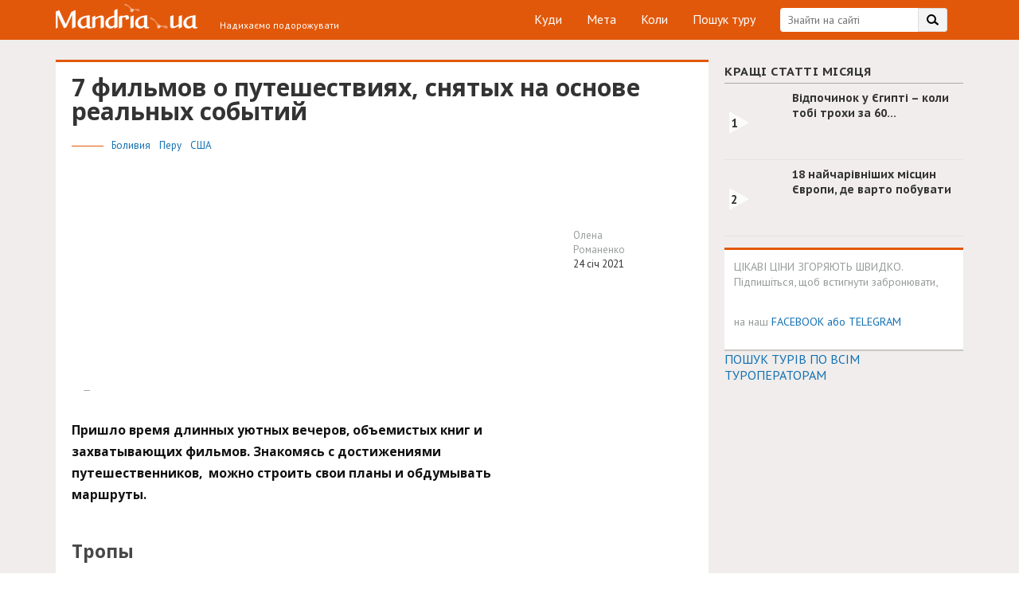

--- FILE ---
content_type: text/html; charset=utf-8
request_url: https://www.mandria.ua/bolivia/17504?amp=1
body_size: 30140
content:
<!DOCTYPE html>
<html lang="uk" amp="" data-amp-auto-lightbox-disable transformed="self;v=1" i-amphtml-layout="" i-amphtml-no-boilerplate="" i-amphtml-binding>
<head><meta charset="UTF-8"><meta name="viewport" content="width=device-width,maximum-scale=1,user-scalable=no"><link rel="preconnect" href="https://cdn.ampproject.org"><style amp-runtime="" i-amphtml-version="012512221826001">html{overflow-x:hidden!important}html.i-amphtml-fie{height:100%!important;width:100%!important}html:not([amp4ads]),html:not([amp4ads]) body{height:auto!important}html:not([amp4ads]) body{margin:0!important}body{-webkit-text-size-adjust:100%;-moz-text-size-adjust:100%;-ms-text-size-adjust:100%;text-size-adjust:100%}html.i-amphtml-singledoc.i-amphtml-embedded{-ms-touch-action:pan-y pinch-zoom;touch-action:pan-y pinch-zoom}html.i-amphtml-fie>body,html.i-amphtml-singledoc>body{overflow:visible!important}html.i-amphtml-fie:not(.i-amphtml-inabox)>body,html.i-amphtml-singledoc:not(.i-amphtml-inabox)>body{position:relative!important}html.i-amphtml-ios-embed-legacy>body{overflow-x:hidden!important;overflow-y:auto!important;position:absolute!important}html.i-amphtml-ios-embed{overflow-y:auto!important;position:static}#i-amphtml-wrapper{overflow-x:hidden!important;overflow-y:auto!important;position:absolute!important;top:0!important;left:0!important;right:0!important;bottom:0!important;margin:0!important;display:block!important}html.i-amphtml-ios-embed.i-amphtml-ios-overscroll,html.i-amphtml-ios-embed.i-amphtml-ios-overscroll>#i-amphtml-wrapper{-webkit-overflow-scrolling:touch!important}#i-amphtml-wrapper>body{position:relative!important;border-top:1px solid transparent!important}#i-amphtml-wrapper+body{visibility:visible}#i-amphtml-wrapper+body .i-amphtml-lightbox-element,#i-amphtml-wrapper+body[i-amphtml-lightbox]{visibility:hidden}#i-amphtml-wrapper+body[i-amphtml-lightbox] .i-amphtml-lightbox-element{visibility:visible}#i-amphtml-wrapper.i-amphtml-scroll-disabled,.i-amphtml-scroll-disabled{overflow-x:hidden!important;overflow-y:hidden!important}amp-instagram{padding:54px 0px 0px!important;background-color:#fff}amp-iframe iframe{box-sizing:border-box!important}[amp-access][amp-access-hide]{display:none}[subscriptions-dialog],body:not(.i-amphtml-subs-ready) [subscriptions-action],body:not(.i-amphtml-subs-ready) [subscriptions-section]{display:none!important}amp-experiment,amp-live-list>[update]{display:none}amp-list[resizable-children]>.i-amphtml-loading-container.amp-hidden{display:none!important}amp-list [fetch-error],amp-list[load-more] [load-more-button],amp-list[load-more] [load-more-end],amp-list[load-more] [load-more-failed],amp-list[load-more] [load-more-loading]{display:none}amp-list[diffable] div[role=list]{display:block}amp-story-page,amp-story[standalone]{min-height:1px!important;display:block!important;height:100%!important;margin:0!important;padding:0!important;overflow:hidden!important;width:100%!important}amp-story[standalone]{background-color:#000!important;position:relative!important}amp-story-page{background-color:#757575}amp-story .amp-active>div,amp-story .i-amphtml-loader-background{display:none!important}amp-story-page:not(:first-of-type):not([distance]):not([active]){transform:translateY(1000vh)!important}amp-autocomplete{position:relative!important;display:inline-block!important}amp-autocomplete>input,amp-autocomplete>textarea{padding:0.5rem;border:1px solid rgba(0,0,0,.33)}.i-amphtml-autocomplete-results,amp-autocomplete>input,amp-autocomplete>textarea{font-size:1rem;line-height:1.5rem}[amp-fx^=fly-in]{visibility:hidden}amp-script[nodom],amp-script[sandboxed]{position:fixed!important;top:0!important;width:1px!important;height:1px!important;overflow:hidden!important;visibility:hidden}
/*# sourceURL=/css/ampdoc.css*/[hidden]{display:none!important}.i-amphtml-element{display:inline-block}.i-amphtml-blurry-placeholder{transition:opacity 0.3s cubic-bezier(0.0,0.0,0.2,1)!important;pointer-events:none}[layout=nodisplay]:not(.i-amphtml-element){display:none!important}.i-amphtml-layout-fixed,[layout=fixed][width][height]:not(.i-amphtml-layout-fixed){display:inline-block;position:relative}.i-amphtml-layout-responsive,[layout=responsive][width][height]:not(.i-amphtml-layout-responsive),[width][height][heights]:not([layout]):not(.i-amphtml-layout-responsive),[width][height][sizes]:not(img):not([layout]):not(.i-amphtml-layout-responsive){display:block;position:relative}.i-amphtml-layout-intrinsic,[layout=intrinsic][width][height]:not(.i-amphtml-layout-intrinsic){display:inline-block;position:relative;max-width:100%}.i-amphtml-layout-intrinsic .i-amphtml-sizer{max-width:100%}.i-amphtml-intrinsic-sizer{max-width:100%;display:block!important}.i-amphtml-layout-container,.i-amphtml-layout-fixed-height,[layout=container],[layout=fixed-height][height]:not(.i-amphtml-layout-fixed-height){display:block;position:relative}.i-amphtml-layout-fill,.i-amphtml-layout-fill.i-amphtml-notbuilt,[layout=fill]:not(.i-amphtml-layout-fill),body noscript>*{display:block;overflow:hidden!important;position:absolute;top:0;left:0;bottom:0;right:0}body noscript>*{position:absolute!important;width:100%;height:100%;z-index:2}body noscript{display:inline!important}.i-amphtml-layout-flex-item,[layout=flex-item]:not(.i-amphtml-layout-flex-item){display:block;position:relative;-ms-flex:1 1 auto;flex:1 1 auto}.i-amphtml-layout-fluid{position:relative}.i-amphtml-layout-size-defined{overflow:hidden!important}.i-amphtml-layout-awaiting-size{position:absolute!important;top:auto!important;bottom:auto!important}i-amphtml-sizer{display:block!important}@supports (aspect-ratio:1/1){i-amphtml-sizer.i-amphtml-disable-ar{display:none!important}}.i-amphtml-blurry-placeholder,.i-amphtml-fill-content{display:block;height:0;max-height:100%;max-width:100%;min-height:100%;min-width:100%;width:0;margin:auto}.i-amphtml-layout-size-defined .i-amphtml-fill-content{position:absolute;top:0;left:0;bottom:0;right:0}.i-amphtml-replaced-content,.i-amphtml-screen-reader{padding:0!important;border:none!important}.i-amphtml-screen-reader{position:fixed!important;top:0px!important;left:0px!important;width:4px!important;height:4px!important;opacity:0!important;overflow:hidden!important;margin:0!important;display:block!important;visibility:visible!important}.i-amphtml-screen-reader~.i-amphtml-screen-reader{left:8px!important}.i-amphtml-screen-reader~.i-amphtml-screen-reader~.i-amphtml-screen-reader{left:12px!important}.i-amphtml-screen-reader~.i-amphtml-screen-reader~.i-amphtml-screen-reader~.i-amphtml-screen-reader{left:16px!important}.i-amphtml-unresolved{position:relative;overflow:hidden!important}.i-amphtml-select-disabled{-webkit-user-select:none!important;-ms-user-select:none!important;user-select:none!important}.i-amphtml-notbuilt,[layout]:not(.i-amphtml-element),[width][height][heights]:not([layout]):not(.i-amphtml-element),[width][height][sizes]:not(img):not([layout]):not(.i-amphtml-element){position:relative;overflow:hidden!important;color:transparent!important}.i-amphtml-notbuilt:not(.i-amphtml-layout-container)>*,[layout]:not([layout=container]):not(.i-amphtml-element)>*,[width][height][heights]:not([layout]):not(.i-amphtml-element)>*,[width][height][sizes]:not([layout]):not(.i-amphtml-element)>*{display:none}amp-img:not(.i-amphtml-element)[i-amphtml-ssr]>img.i-amphtml-fill-content{display:block}.i-amphtml-notbuilt:not(.i-amphtml-layout-container),[layout]:not([layout=container]):not(.i-amphtml-element),[width][height][heights]:not([layout]):not(.i-amphtml-element),[width][height][sizes]:not(img):not([layout]):not(.i-amphtml-element){color:transparent!important;line-height:0!important}.i-amphtml-ghost{visibility:hidden!important}.i-amphtml-element>[placeholder],[layout]:not(.i-amphtml-element)>[placeholder],[width][height][heights]:not([layout]):not(.i-amphtml-element)>[placeholder],[width][height][sizes]:not([layout]):not(.i-amphtml-element)>[placeholder]{display:block;line-height:normal}.i-amphtml-element>[placeholder].amp-hidden,.i-amphtml-element>[placeholder].hidden{visibility:hidden}.i-amphtml-element:not(.amp-notsupported)>[fallback],.i-amphtml-layout-container>[placeholder].amp-hidden,.i-amphtml-layout-container>[placeholder].hidden{display:none}.i-amphtml-layout-size-defined>[fallback],.i-amphtml-layout-size-defined>[placeholder]{position:absolute!important;top:0!important;left:0!important;right:0!important;bottom:0!important;z-index:1}amp-img[i-amphtml-ssr]:not(.i-amphtml-element)>[placeholder]{z-index:auto}.i-amphtml-notbuilt>[placeholder]{display:block!important}.i-amphtml-hidden-by-media-query{display:none!important}.i-amphtml-element-error{background:red!important;color:#fff!important;position:relative!important}.i-amphtml-element-error:before{content:attr(error-message)}i-amp-scroll-container,i-amphtml-scroll-container{position:absolute;top:0;left:0;right:0;bottom:0;display:block}i-amp-scroll-container.amp-active,i-amphtml-scroll-container.amp-active{overflow:auto;-webkit-overflow-scrolling:touch}.i-amphtml-loading-container{display:block!important;pointer-events:none;z-index:1}.i-amphtml-notbuilt>.i-amphtml-loading-container{display:block!important}.i-amphtml-loading-container.amp-hidden{visibility:hidden}.i-amphtml-element>[overflow]{cursor:pointer;position:relative;z-index:2;visibility:hidden;display:initial;line-height:normal}.i-amphtml-layout-size-defined>[overflow]{position:absolute}.i-amphtml-element>[overflow].amp-visible{visibility:visible}template{display:none!important}.amp-border-box,.amp-border-box *,.amp-border-box :after,.amp-border-box :before{box-sizing:border-box}amp-pixel{display:none!important}amp-analytics,amp-auto-ads,amp-story-auto-ads{position:fixed!important;top:0!important;width:1px!important;height:1px!important;overflow:hidden!important;visibility:hidden}amp-story{visibility:hidden!important}html.i-amphtml-fie>amp-analytics{position:initial!important}[visible-when-invalid]:not(.visible),form [submit-error],form [submit-success],form [submitting]{display:none}amp-accordion{display:block!important}@media (min-width:1px){:where(amp-accordion>section)>:first-child{margin:0;background-color:#efefef;padding-right:20px;border:1px solid #dfdfdf}:where(amp-accordion>section)>:last-child{margin:0}}amp-accordion>section{float:none!important}amp-accordion>section>*{float:none!important;display:block!important;overflow:hidden!important;position:relative!important}amp-accordion,amp-accordion>section{margin:0}amp-accordion:not(.i-amphtml-built)>section>:last-child{display:none!important}amp-accordion:not(.i-amphtml-built)>section[expanded]>:last-child{display:block!important}
/*# sourceURL=/css/ampshared.css*/</style><meta name="amp-to-amp-navigation" content="AMP-Redirect-To; AMP.navigateTo"><meta name="google-site-verification" content="HEE4swd-LWu5aW6e_CNgSIeDLfid6Feezjbk9Gq7_UQ"><meta name="apple-mobile-web-app-capable" content="yes"><meta name="theme-color" content="#e2580a"><meta name="msapplication-navbutton-color" content="#e2580a"><meta name="apple-mobile-web-app-status-bar-style" content="#e2580a"><meta name="fo-verify" content="2127ef0d-d85e-4b32-8594-7e2a37e9cb98"><meta name="verify-admitad" content="0f3377dc11"><meta name="description" content="Сюжеты фильмов, ставших классикой, взяты из жизни. Мы рассказываем о судьбах героев-путешественников после выхода кино. "><meta name="robots" content="index, follow, max-image-preview:large, max-snippet:-1, max-video-preview:-1"><meta property="og:locale" content="uk_UA"><meta property="og:type" content="article"><meta property="og:title" content="7 фильмов о путешествиях, снятых на основе реальных событий - Статья Мандрии"><meta property="og:description" content="Сюжеты фильмов, ставших классикой, взяты из жизни. Мы рассказываем о судьбах героев-путешественников после выхода кино."><meta property="og:url" content="https://www.mandria.ua/bolivia/17504"><meta property="og:site_name" content="Мандрия UA"><meta property="article:author" content="Олена Романенко"><meta property="article:published_time" content="2021-01-24T05:24:06+00:00"><meta property="article:modified_time" content="2021-01-24T06:57:04+00:00"><meta property="og:image" content="https://www.mandria.ua/wp-content/uploads/2017/11/фильмы-28.png"><meta property="og:image:width" content="780"><meta property="og:image:height" content="460"><meta property="og:image:type" content="image/png"><meta name="author" content="Олена Романенко"><meta name="twitter:card" content="summary"><meta name="twitter:label1" content="Written by"><meta name="twitter:data1" content="Олена Романенко"><meta name="generator" content="MasterSlider 3.8.1 - Responsive Touch Image Slider | avt.li/msf"><meta name="keywords" content="фильмы о путешествиях"><meta name="msapplication-config" content="https://www.mandria.ua/wp-content/themes/odev-blog/inc/img/favicon/browserconfig.xml?v=3eap02Awgd"><meta name="theme-color" content="#ffffff"><meta name="generator" content="AMP Plugin v2.3.0; mode=transitional"><link rel="preconnect" href="https://fonts.gstatic.com/" crossorigin=""><link rel="dns-prefetch" href="//www.google.com"><link rel="dns-prefetch" href="//fonts.googleapis.com"><link rel="preload" href="https://www.mandria.ua/wp-content/plugins/decomments/templates/decomments/assets/font/icomoon.eot#iefix7h65ma" as="font" crossorigin=""><link rel="preload" href="https://www.mandria.ua/wp-content/plugins/decomments/templates/decomments/assets/font/deco-icons.eot#iefix7h65ma" as="font" crossorigin=""><link rel="preload" href="https://www.mandria.ua/wp-includes/fonts/dashicons.eot?99ac726223c749443b642ce33df8b800#iefix" as="font" crossorigin=""><link rel="preconnect" href="https://fonts.gstatic.com" crossorigin=""><link rel="dns-prefetch" href="https://fonts.gstatic.com"><script async="" src="https://cdn.ampproject.org/v0.mjs" type="module" crossorigin="anonymous"></script><script async nomodule src="https://cdn.ampproject.org/v0.js" crossorigin="anonymous"></script><script src="https://cdn.ampproject.org/v0/amp-ad-0.1.mjs" async="" custom-element="amp-ad" type="module" crossorigin="anonymous"></script><script async nomodule src="https://cdn.ampproject.org/v0/amp-ad-0.1.js" crossorigin="anonymous" custom-element="amp-ad"></script><script async custom-element="amp-analytics" src="https://cdn.ampproject.org/v0/amp-analytics-0.1.mjs" type="module" crossorigin="anonymous"></script><script async nomodule src="https://cdn.ampproject.org/v0/amp-analytics-0.1.js" crossorigin="anonymous" custom-element="amp-analytics"></script><script src="https://cdn.ampproject.org/v0/amp-anim-0.1.mjs" async="" custom-element="amp-anim" type="module" crossorigin="anonymous"></script><script async nomodule src="https://cdn.ampproject.org/v0/amp-anim-0.1.js" crossorigin="anonymous" custom-element="amp-anim"></script><script async custom-element="amp-bind" src="https://cdn.ampproject.org/v0/amp-bind-0.1.mjs" type="module" crossorigin="anonymous"></script><script async nomodule src="https://cdn.ampproject.org/v0/amp-bind-0.1.js" crossorigin="anonymous" custom-element="amp-bind"></script><script src="https://cdn.ampproject.org/v0/amp-facebook-like-0.1.mjs" async="" custom-element="amp-facebook-like" type="module" crossorigin="anonymous"></script><script async nomodule src="https://cdn.ampproject.org/v0/amp-facebook-like-0.1.js" crossorigin="anonymous" custom-element="amp-facebook-like"></script><script src="https://cdn.ampproject.org/v0/amp-form-0.1.mjs" async="" custom-element="amp-form" type="module" crossorigin="anonymous"></script><script async nomodule src="https://cdn.ampproject.org/v0/amp-form-0.1.js" crossorigin="anonymous" custom-element="amp-form"></script><script src="https://cdn.ampproject.org/v0/amp-mustache-0.2.mjs" async="" custom-template="amp-mustache" type="module" crossorigin="anonymous"></script><script async nomodule src="https://cdn.ampproject.org/v0/amp-mustache-0.2.js" crossorigin="anonymous" custom-template="amp-mustache"></script><link rel="icon" type="image/png" sizes="32x32" href="https://www.mandria.ua/wp-content/themes/odev-blog/inc/img/favicon/favicon-32x32.png?v=3eap02Awgd"><link rel="icon" type="image/png" sizes="16x16" href="https://www.mandria.ua/wp-content/themes/odev-blog/inc/img/favicon/favicon-16x16.png?v=3eap02Awgd"><link rel="shortcut icon" href="https://www.mandria.ua/wp-content/themes/odev-blog/inc/img/favicon/favicon.ico?v=3eap02Awgd"><link crossorigin="anonymous" rel="stylesheet" id="article-fonts-css" href="https://fonts.googleapis.com/css?family=Open+Sans%3A400%2C700&amp;subset=cyrillic&amp;ver=858015032099685bc9684119dadf0ac1" type="text/css" media="all"><link href="https://fonts.googleapis.com/css?family=Open+Sans:300,400,600,700&amp;subset=cyrillic" rel="stylesheet"><style amp-custom="">@font-face{font-family:"decomments";src:url("https://www.mandria.ua/wp-content/plugins/decomments/templates/decomments/assets/font/icomoon.eot?7h65ma");src:url("https://www.mandria.ua/wp-content/plugins/decomments/templates/decomments/assets/font/icomoon.eot#iefix7h65ma") format("embedded-opentype"),url("https://www.mandria.ua/wp-content/plugins/decomments/templates/decomments/assets/font/icomoon.woff?7h65ma") format("woff"),url("https://www.mandria.ua/wp-content/plugins/decomments/templates/decomments/assets/font/icomoon.ttf?7h65ma") format("truetype"),url("https://www.mandria.ua/wp-content/plugins/decomments/templates/decomments/assets/font/icomoon.svg?7h65ma#decomments") format("svg");font-weight:normal;font-style:normal}@font-face{font-family:"deco-icons";src:url("https://www.mandria.ua/wp-content/plugins/decomments/templates/decomments/assets/font/deco-icons.eot?7h65ma");src:url("https://www.mandria.ua/wp-content/plugins/decomments/templates/decomments/assets/font/deco-icons.eot#iefix7h65ma") format("embedded-opentype"),url("https://www.mandria.ua/wp-content/plugins/decomments/templates/decomments/assets/font/deco-icons.woff?7h65ma") format("woff"),url("https://www.mandria.ua/wp-content/plugins/decomments/templates/decomments/assets/font/deco-icons.ttf?7h65ma") format("truetype"),url("https://www.mandria.ua/wp-content/plugins/decomments/templates/decomments/assets/font/deco-icons.svg?7h65ma#deco-icons") format("svg");font-weight:normal;font-style:normal}[class^="decomments-icon-"],[class*=" decomments-icon-"]{speak:none;font-style:normal;font-weight:normal;font-variant:normal;text-transform:none;line-height:1;-webkit-font-smoothing:antialiased;-moz-osx-font-smoothing:grayscale}[class^="decomments-icon-"]:not(#_#_#_#_#_#_#_),[class*=" decomments-icon-"]:not(#_#_#_#_#_#_#_#_){font-family:"decomments"}.decomments-icon-thumb-down:before{content:""}#decomments-comment-section.decomments-comment-section:after{clear:both;display:block;content:".";visibility:hidden;height:0}#decomments-comment-section.decomments-comment-section.decomments-comment-section .decomments-head i:before,.de-select dt:before{content:"";display:block;position:absolute}.de-select dt:before{top:50%;-moz-transform:translateY(-50%);-ms-transform:translateY(-50%);-webkit-transform:translateY(-50%);transform:translateY(-50%)}.decomments-comment-section{text-align:left}.decomments-comment-section *{margin:0;padding:0}.decomments-comment-section *:focus{outline:none}#decomments-comment-section.decomments-comment-section.decomments-comment-section *{-moz-box-sizing:border-box;-webkit-box-sizing:border-box;box-sizing:border-box}#decomments-comment-section.decomments-comment-section.decomments-comment-section *:not(#_#_#_#_#_#_#_#_){text-shadow:none;-moz-text-shadow:none;-webkit-text-shadow:none;box-shadow:none;-moz-box-shadow:none;-webkit-box-shadow:none}#decomments-comment-section.decomments-comment-section.decomments-comment-section a:not(#_#_#_#_#_#_#_#_#_){text-decoration:none}#decomments-comment-section.decomments-comment-section.decomments-comment-section a:hover:not(#_#_#_#_#_#_#_#_#_){text-decoration:none}#decomments-comment-section.decomments-comment-section.decomments-comment-section i{font-style:normal}#decomments-comment-section.decomments-comment-section.decomments-comment-section h3{margin-top:0;line-height:1.2}#decomments-comment-section.decomments-comment-section.decomments-comment-section ul{list-style:none;margin-bottom:0;margin-top:0;margin-left:0;margin-right:0}#decomments-comment-section.decomments-comment-section.decomments-comment-section ul li{padding:0 15px;margin-bottom:0;margin-top:0;margin-left:0;margin-right:0;left:0}#decomments-comment-section.decomments-comment-section.decomments-comment-section ul li:before{display:none}#decomments-comment-section.decomments-comment-section.decomments-comment-section .decomments-comment-list{background:#fff;max-width:100%}.decom_dop_bloc{clear:both}#decomments-comment-section.decomments-comment-section.decomments-comment-section{max-width:800px;margin:30px auto}#decomments-comment-section.decomments-comment-section.decomments-comment-section .nocomments{font-size:20px;color:#8f8f8f;margin-bottom:25px;padding-bottom:10px;line-height:1.2;font-weight:bold}#decomments-comment-section.decomments-comment-section.decomments-comment-section p{font-weight:normal}#decomments-comment-section.decomments-comment-section.decomments-comment-section h3{font-size:20px;color:#8f8f8f;margin-bottom:15px;padding-bottom:10px;line-height:1.2;border-bottom:1px solid #e1e1e1;font-weight:bold}#decomments-comment-section.decomments-comment-section.decomments-comment-section .decomments-head{position:relative}#decomments-comment-section.decomments-comment-section.decomments-comment-section .decomments-head h3{border-bottom:none;padding-bottom:0px}#decomments-comment-section.decomments-comment-section.decomments-comment-section .decomments-head h3 .decomments-comments-number{color:#e7bd1d}#decomments-comment-section.decomments-comment-section.decomments-comment-section .decomments-head h3 .decomments-comments-number:after{content:"";display:inline-block;height:18px;width:1px;margin:0 5px 0 10px;background-color:#e9e9e9;vertical-align:baseline;position:relative;top:2px}#decomments-comment-section.decomments-comment-section.decomments-comment-section .decomments-head i{font-style:normal;position:relative}#decomments-comment-section.decomments-comment-section.decomments-comment-section .decomments-head i:before{bottom:-12px;left:0;width:100%;height:2px;z-index:1;background-color:#e7bd1d}#decomments-comment-section.decomments-comment-section.decomments-comment-section .decomments-comment-sort{position:absolute;right:0;bottom:0}#decomments-comment-section.decomments-comment-section.decomments-comment-section .decomments-comment-sort label{font-size:14px;color:#797979;font-weight:bold}#decomments-comment-section.decomments-comment-section.decomments-comment-section .decomments-comment-list{position:relative}#decomments-comment-section.decomments-comment-section.decomments-comment-section .decomments-comment-list .loader-ball-scale.lbs-remove{display:none;top:150px;width:50px;height:50px}#decomments-comment-section.decomments-comment-section.decomments-comment-section .decomments-comment-list .loader-ball-scale.lbs-remove>div{width:50px;height:50px}.loader-ball-scale{position:absolute;width:50px;height:50px;top:50%;left:50%;-moz-transform:translate(-50%,-50%);-ms-transform:translate(-50%,-50%);-webkit-transform:translate(-50%,-50%);transform:translate(-50%,-50%)}.loader-ball-scale>div{background-color:#e7bd1d;border-radius:100%;-webkit-animation-fill-mode:both;animation-fill-mode:both;position:absolute;opacity:0;margin:0;width:50px;height:50px;-webkit-animation:ball-scale-multiple 1.2s 0s linear infinite;animation:ball-scale-multiple 1.2s 0s linear infinite}.loader-ball-scale>div:nth-child(2){-webkit-animation-delay:.2s;animation-delay:.2s}.loader-ball-scale>div:nth-child(3){-webkit-animation-delay:.4s;animation-delay:.4s}@-webkit-keyframes ball-scale-multiple{0%{-webkit-transform:scale(0);transform:scale(0);opacity:0}5%{opacity:1}100%{-webkit-transform:scale(1);transform:scale(1);opacity:0}}@keyframes ball-scale-multiple{0%{-webkit-transform:scale(0);transform:scale(0);opacity:0}5%{opacity:1}100%{-webkit-transform:scale(1);transform:scale(1);opacity:0}}@-moz-keyframes ball-scale-multiple{0%{-moz-transform:scale(0);transform:scale(0);opacity:0}5%{opacity:1}100%{-moz-transform:scale(1);transform:scale(1);opacity:0}}.de-select{text-align:left;display:inline-block;vertical-align:top;width:auto;z-index:10;position:relative;-moz-box-sizing:border-box;-webkit-box-sizing:border-box;box-sizing:border-box}.de-select dt{display:block;position:relative;background-color:#fff;text-align:left;-moz-box-sizing:border-box;-webkit-box-sizing:border-box;box-sizing:border-box;cursor:pointer}.de-select dt:before{right:10px;width:0;height:0;border:4px solid transparent;border-top-color:#585858;border-bottom:none}.de-select dt.active.active:not(#_#_#_#_#_#_#_#_){border-bottom-color:transparent}.de-select dt.active+dd{margin-top:-1px;visibility:visible;filter:progid:DXImageTransform.Microsoft.Alpha(enabled=false);opacity:1;z-index:9999}.de-select dd{display:block;position:absolute;z-index:2;left:0;top:100%;background-color:#fff;margin-top:20px;visibility:hidden;width:100%;-moz-box-sizing:border-box;-webkit-box-sizing:border-box;box-sizing:border-box;filter:progid:DXImageTransform.Microsoft.Alpha(Opacity=0);opacity:0;-moz-transition:opacity .3s,visibility .3s,margin .3s;-o-transition:opacity .3s,visibility .3s,margin .3s;-webkit-transition:opacity .3s,visibility .3s,margin .3s;transition:opacity .3s,visibility .3s,margin .3s}.de-select.de-select-filter{display:inline-block;vertical-align:middle;max-width:200px}.de-select.de-select-filter dt{display:block;white-space:nowrap;overflow:hidden;margin:0 0px 0 0;padding:6px 36px 6px 6px;font-size:12px;line-height:18px;color:#ababab;min-height:18px;border:1px solid #e7bd1d}.de-select.de-select-filter dd{position:absolute;top:calc(100% - 1px);right:0;background:#fff;border:1px solid #ecca4b;z-index:-1;padding:8px 0;border-top:none}.de-select.de-select-filter dd a{display:block;font-size:12px;line-height:30px;padding:0 15px;color:#585858;cursor:pointer;white-space:nowrap;font-weight:normal;-moz-transition:background .3s;-o-transition:background .3s;-webkit-transition:background .3s;transition:background .3s}.de-select.de-select-filter dd a.current{background:#ededed;font-weight:bold}.de-select.de-select-filter dd a:hover{background:#eee}.decomments-comment-list [id^="safe-comments-result-"]{display:inline-block;vertical-align:middle;font-size:12px;color:#8f8f8f}.decomments-comment-list [id^="safe-comments-result-"]>a{color:#8f8f8f;font-size:12px;display:inline-block;vertical-align:middle;margin-top:-4px;transition:color .3s ease-in-out}.decomments-comment-list [id^="safe-comments-result-"]>a:hover{color:#e7bd1d}@media screen and (max-width: 960px){.decomments-comment-section:not(#_#_#_#_#_#_#_){margin:30px 10px}}@media screen and (max-width: 700px){.decomments-head h3{font-size:0}.decomments-head i{font-size:20px}}@media screen and (max-width: 600px){.decomments-head h3{font-size:0}.decomments-head i{font-size:20px}}@media screen and (max-width: 390px){#decomments-comment-section.decomments-comment-section.decomments-comment-section .decomments-comment-sort{position:relative}#decomments-comment-section.decomments-comment-section.decomments-comment-section .decomments-head h3{display:none}#decomments-comment-section.decomments-comment-section.decomments-comment-section .decomments-head .decomments-comment-sort{position:relative;right:auto;bottom:auto}}.decomments-comment-section *{font-family:"Open Sans",sans-serif}#decomments-comment-section.decomments-comment-section.decomments-comment-section{font-family:sans-serif}amp-anim.amp-wp-enforced-sizes,amp-img.amp-wp-enforced-sizes{-o-object-fit:contain;object-fit:contain}.amp-wp-default-form-message>p{margin:1em 0;padding:.5em}.amp-wp-default-form-message[submit-success]>p.amp-wp-form-redirecting,.amp-wp-default-form-message[submitting]>p{font-style:italic}.amp-wp-default-form-message[submit-success]>p:not(.amp-wp-form-redirecting){background-color:#90ee90;border:1px solid green;color:#000}.amp-wp-default-form-message[submit-error]>p{background-color:#ffb6c1;border:1px solid red;color:#000}.amp-wp-default-form-message[submit-success]>p:empty{display:none}button[overflow]{bottom:0}amp-anim img,amp-anim noscript,amp-img img,amp-img noscript{image-rendering:inherit;-o-object-fit:inherit;object-fit:inherit;-o-object-position:inherit;object-position:inherit}:where(.wp-block-button__link){border-radius:9999px;box-shadow:none;padding:calc(.667em + 2px) calc(1.333em + 2px);text-decoration:none}:where(.wp-block-columns){margin-bottom:1.75em}:where(.wp-block-columns.has-background){padding:1.25em 2.375em}:where(.wp-block-post-comments input[type=submit]){border:none}:where(.wp-block-cover-image:not(.has-text-color)),:where(.wp-block-cover:not(.has-text-color)){color:#fff}:where(.wp-block-cover-image.is-light:not(.has-text-color)),:where(.wp-block-cover.is-light:not(.has-text-color)){color:#000}:where(.wp-block-file){margin-bottom:1.5em}:where(.wp-block-file__button){border-radius:2em;display:inline-block;padding:.5em 1em}:where(.wp-block-file__button):is(a):active,:where(.wp-block-file__button):is(a):focus,:where(.wp-block-file__button):is(a):hover,:where(.wp-block-file__button):is(a):visited{box-shadow:none;color:#fff;opacity:.85;text-decoration:none}@keyframes turn-on-visibility{0%{opacity:0}to{opacity:1}}@keyframes turn-off-visibility{0%{opacity:1;visibility:visible}99%{opacity:0;visibility:visible}to{opacity:0;visibility:hidden}}@keyframes lightbox-zoom-in{0%{transform:translate(calc(-50vw + var(--wp--lightbox-initial-left-position)),calc(-50vh + var(--wp--lightbox-initial-top-position))) scale(var(--wp--lightbox-scale))}to{transform:translate(-50%,-50%) scale(1)}}@keyframes lightbox-zoom-out{0%{transform:translate(-50%,-50%) scale(1);visibility:visible}99%{visibility:visible}to{transform:translate(calc(-50vw + var(--wp--lightbox-initial-left-position)),calc(-50vh + var(--wp--lightbox-initial-top-position))) scale(var(--wp--lightbox-scale));visibility:hidden}}:where(.wp-block-latest-comments:not([data-amp-original-style*=line-height] .wp-block-latest-comments__comment)){line-height:1.1}:where(.wp-block-latest-comments:not([data-amp-original-style*=line-height] .wp-block-latest-comments__comment-excerpt p)){line-height:1.8}ul{box-sizing:border-box}:where(.wp-block-navigation.has-background .wp-block-navigation-item a:not(.wp-element-button)),:where(.wp-block-navigation.has-background .wp-block-navigation-submenu a:not(.wp-element-button)){padding:.5em 1em}:where(.wp-block-navigation .wp-block-navigation__submenu-container .wp-block-navigation-item a:not(.wp-element-button)),:where(.wp-block-navigation .wp-block-navigation__submenu-container .wp-block-navigation-submenu a:not(.wp-element-button)),:where(.wp-block-navigation .wp-block-navigation__submenu-container .wp-block-navigation-submenu button.wp-block-navigation-item__content),:where(.wp-block-navigation .wp-block-navigation__submenu-container .wp-block-pages-list__item button.wp-block-navigation-item__content){padding:.5em 1em}@keyframes overlay-menu__fade-in-animation{0%{opacity:0;transform:translateY(.5em)}to{opacity:1;transform:translateY(0)}}:where(p.has-text-color:not(.has-link-color)) a{color:inherit}:where(.wp-block-post-excerpt){margin-bottom:var(--wp--style--block-gap);margin-top:var(--wp--style--block-gap)}:where(.wp-block-preformatted.has-background){padding:1.25em 2.375em}:where(.wp-block-pullquote){margin:0 0 1em}:where(.wp-block-search__button){border:1px solid #ccc;padding:6px 10px}:where(.wp-block-search__button-inside .wp-block-search__inside-wrapper){border:1px solid #949494;box-sizing:border-box;padding:4px}:where(.wp-block-search__button-inside .wp-block-search__inside-wrapper) :where(.wp-block-search__button){padding:4px 8px}:where(.wp-block-term-description){margin-bottom:var(--wp--style--block-gap);margin-top:var(--wp--style--block-gap)}:where(pre.wp-block-verse){font-family:inherit}:root{--wp--preset--font-size--normal:16px;--wp--preset--font-size--huge:42px}html :where(.has-border-color){border-style:solid}html :where([data-amp-original-style*=border-top-color]){border-top-style:solid}html :where([data-amp-original-style*=border-right-color]){border-right-style:solid}html :where([data-amp-original-style*=border-bottom-color]){border-bottom-style:solid}html :where([data-amp-original-style*=border-left-color]){border-left-style:solid}html :where([data-amp-original-style*=border-width]){border-style:solid}html :where([data-amp-original-style*=border-top-width]){border-top-style:solid}html :where([data-amp-original-style*=border-right-width]){border-right-style:solid}html :where([data-amp-original-style*=border-bottom-width]){border-bottom-style:solid}html :where([data-amp-original-style*=border-left-width]){border-left-style:solid}html :where(amp-img[class*=wp-image-]),html :where(amp-anim[class*=wp-image-]){height:auto;max-width:100%}:where(figure){margin:0 0 1em}html :where(.is-position-sticky){--wp-admin--admin-bar--position-offset:var(--wp-admin--admin-bar--height,0px)}@media screen and (max-width:600px){html :where(.is-position-sticky){--wp-admin--admin-bar--position-offset:0px}}body{--wp--preset--color--black:#000;--wp--preset--color--cyan-bluish-gray:#abb8c3;--wp--preset--color--white:#fff;--wp--preset--color--pale-pink:#f78da7;--wp--preset--color--vivid-red:#cf2e2e;--wp--preset--color--luminous-vivid-orange:#ff6900;--wp--preset--color--luminous-vivid-amber:#fcb900;--wp--preset--color--light-green-cyan:#7bdcb5;--wp--preset--color--vivid-green-cyan:#00d084;--wp--preset--color--pale-cyan-blue:#8ed1fc;--wp--preset--color--vivid-cyan-blue:#0693e3;--wp--preset--color--vivid-purple:#9b51e0;--wp--preset--gradient--vivid-cyan-blue-to-vivid-purple:linear-gradient(135deg,rgba(6,147,227,1) 0%,#9b51e0 100%);--wp--preset--gradient--light-green-cyan-to-vivid-green-cyan:linear-gradient(135deg,#7adcb4 0%,#00d082 100%);--wp--preset--gradient--luminous-vivid-amber-to-luminous-vivid-orange:linear-gradient(135deg,rgba(252,185,0,1) 0%,rgba(255,105,0,1) 100%);--wp--preset--gradient--luminous-vivid-orange-to-vivid-red:linear-gradient(135deg,rgba(255,105,0,1) 0%,#cf2e2e 100%);--wp--preset--gradient--very-light-gray-to-cyan-bluish-gray:linear-gradient(135deg,#eee 0%,#a9b8c3 100%);--wp--preset--gradient--cool-to-warm-spectrum:linear-gradient(135deg,#4aeadc 0%,#9778d1 20%,#cf2aba 40%,#ee2c82 60%,#fb6962 80%,#fef84c 100%);--wp--preset--gradient--blush-light-purple:linear-gradient(135deg,#ffceec 0%,#9896f0 100%);--wp--preset--gradient--blush-bordeaux:linear-gradient(135deg,#fecda5 0%,#fe2d2d 50%,#6b003e 100%);--wp--preset--gradient--luminous-dusk:linear-gradient(135deg,#ffcb70 0%,#c751c0 50%,#4158d0 100%);--wp--preset--gradient--pale-ocean:linear-gradient(135deg,#fff5cb 0%,#b6e3d4 50%,#33a7b5 100%);--wp--preset--gradient--electric-grass:linear-gradient(135deg,#caf880 0%,#71ce7e 100%);--wp--preset--gradient--midnight:linear-gradient(135deg,#020381 0%,#2874fc 100%);--wp--preset--font-size--small:13px;--wp--preset--font-size--medium:20px;--wp--preset--font-size--large:36px;--wp--preset--font-size--x-large:42px;--wp--preset--spacing--20:.44rem;--wp--preset--spacing--30:.67rem;--wp--preset--spacing--40:1rem;--wp--preset--spacing--50:1.5rem;--wp--preset--spacing--60:2.25rem;--wp--preset--spacing--70:3.38rem;--wp--preset--spacing--80:5.06rem;--wp--preset--shadow--natural:6px 6px 9px rgba(0,0,0,.2);--wp--preset--shadow--deep:12px 12px 50px rgba(0,0,0,.4);--wp--preset--shadow--sharp:6px 6px 0px rgba(0,0,0,.2);--wp--preset--shadow--outlined:6px 6px 0px -3px rgba(255,255,255,1),6px 6px rgba(0,0,0,1);--wp--preset--shadow--crisp:6px 6px 0px rgba(0,0,0,1)}:where(.is-layout-flex){gap:.5em}:where(.is-layout-grid){gap:.5em}:where(.wp-block-columns.is-layout-flex){gap:2em}:where(.wp-block-columns.is-layout-grid){gap:2em}:where(.wp-block-post-template.is-layout-flex){gap:1.25em}:where(.wp-block-post-template.is-layout-grid){gap:1.25em}:where(.wp-block-post-template.is-layout-flex){gap:1.25em}:where(.wp-block-post-template.is-layout-grid){gap:1.25em}:where(.wp-block-columns.is-layout-flex){gap:2em}:where(.wp-block-columns.is-layout-grid){gap:2em}@keyframes spin{from{transform:rotate(0deg)}to{transform:rotate(360deg)}}@keyframes blink{from{opacity:0}50%{opacity:1}to{opacity:0}}#amp-mobile-version-switcher{left:0;position:absolute;width:100%;z-index:100}#amp-mobile-version-switcher>a{background-color:#444;border:0;color:#eaeaea;display:block;font-family:-apple-system,BlinkMacSystemFont,Segoe UI,Roboto,Oxygen-Sans,Ubuntu,Cantarell,Helvetica Neue,sans-serif;font-size:16px;font-weight:600;padding:15px 0;text-align:center;text-decoration:none}#amp-mobile-version-switcher>a:active,#amp-mobile-version-switcher>a:focus,#amp-mobile-version-switcher>a:hover{text-decoration:underline}.blog_main-container,.blog_main-container *,.blog_main-container *:before,.blog_main-container *:after,.blog_footer,.blog_footer *,.blog_footer *:before,.blog_footer *:after{box-sizing:border-box;font-family:"PT Sans",sans-serif;line-height:normal}.clearfix:after{content:"";display:table;clear:both}.fl{float:left}.fr{float:right}body{margin:0;padding:0}.blog_container{max-width:1170px;padding:0 15px;margin:0 auto;position:relative}.blue-link{text-decoration:none;color:#1270b2}.blue-link:hover{color:#e1582c}.blog_subscribe-form-title,.blog_col-title,.blog_sm-article-title a,.blog_article-title{font-family:"PT Sans Caption"}.blog_header{background:#e2580a;padding:10px 0;color:#fff}.blog_search-container{margin-right:20px}.blog_search-wrap{max-width:245px;position:relative}.blog_search-wrap .blog_search-input{height:30px;width:100%;background-color:#fff;border:none;padding:0 47px 0 10px;display:block;border-radius:4px;color:#333;font-size:14px;outline:0 none;-webkit-appearance:initial}.blog_header-search-btn{cursor:pointer;background:url("https://www.mandria.ua/wp-content/themes/odev-blog/inc/img/search-bg.png") no-repeat right top;width:37px;height:30px;position:absolute;top:0;right:0;border-radius:0 4px 4px 0;overflow:hidden}.blog_header-menu{padding:0;margin:0 30px 0 0}.blog_header-menu li{list-style-type:none;margin-left:25px;display:inline-block;position:relative}.blog_header-menu li:hover:after{content:"";position:absolute;width:16px;height:1px;background-color:#fff;opacity:.5;left:50%;transform:translateX(-50%)}.blog_header-menu li a{display:block;border:1px solid transparent;font-size:16px;line-height:27px;height:30px;text-decoration:none;outline:0 none;color:#fff}.blog_header-menu li a:hover{color:inherit}.blog_logo-container{position:absolute;width:367px;height:29px;left:4px}.blog_logo{width:200px;height:35px;background:url("https://www.mandria.ua/wp-content/themes/odev-blog/inc/img/logo-header-low-res.png") no-repeat center;background-image:-webkit-image-set(url("https://www.mandria.ua/wp-content/themes/odev-blog/inc/img/logo-header-low-res.png") 1 x,url("https://www.mandria.ua/wp-content/themes/odev-blog/inc/img/logo-header.png") 2 x);display:block;text-decoration:none;outline:0 none;position:relative;top:-5px}.blog_slogan{font-size:12px;position:absolute;bottom:0;right:0px}@media all and (max-width: 1050px){.blog_header{height:90px}.blog_header-menu{position:absolute;left:0;right:0;top:40px;text-align:center;margin:0}.blog_header-menu li:first-child{margin-left:0}}@media all and (max-width: 830px){.blog_header-menu{left:15px;text-align:left}.blog_header-search-login{position:absolute;right:15px;top:40px}}@media all and (max-width: 690px){.blog_header{height:127px}.blog_header-menu{top:77px;text-align:center;right:15px}.blog_header-search-login{left:15px}.blog_search-container{float:none;margin:0}.blog_search-wrap{width:auto;margin-right:121px}}@media all and (max-width: 420px){.blog_search-wrap{margin-right:91px}}@media all and (max-width: 400px){.blog_logo-container{height:47px;width:230px}.blog_slogan{left:10px;right:auto}.blog_header-search-login{top:55px}.blog_header-menu{top:88px}.blog_header{height:134px}}.blog_row{display:table;width:100%}.blog_col{display:table-cell;vertical-align:top}.blog_right-large-col{width:320px;min-width:320px;max-width:320px;padding-left:20px}.blog_popular-post-img{position:relative;background-position:center;background-repeat:no-repeat;background-size:cover;height:260px;display:block;color:#fff}.blog_popular-post-img:hover{opacity:.85}.blog_popular-post-img,.blog_popular-post-img *{text-decoration:none}.blog_popular-post-img-info{position:absolute;left:15px;bottom:15px;border-radius:3px;background:rgba(0,0,0,.35);line-height:15px;padding:0 4px 1px}.blog_other-post-date{display:inline-block;font-size:12px;color:#979c9a;line-height:15px}@media all and (max-width: 1050px){.blog_left-large-col,.blog_right-large-col{display:block;padding:0;width:100%;max-width:100%;min-width:100%}}@media all and (max-width: 420px){.blog_popular-post-img{height:220px}}@media all and (max-width: 360px){.blog_popular-post-img{height:180px}}.blog_other-posts-container{padding:12px 0 20px;background-color:#fff}.blog_col-title{font-size:15px;color:#333;text-transform:uppercase;font-weight:700;letter-spacing:.5px;border-bottom:1px solid #a9a9a9;padding:5px 0}.blog_other-post-info{position:absolute;left:0;right:0;padding:0 0 3px;bottom:0;color:#979c9a;background-color:#fff}.blog_other-post-info:before{content:"";position:absolute;display:block;left:0;right:0;top:-20px;height:20px;background:-moz-linear-gradient(bottom,white 0%,rgba(255,255,255,0) 100%);background:-webkit-linear-gradient(bottom,white 0%,rgba(255,255,255,0) 100%);background:linear-gradient(to top,white 0%,rgba(255,255,255,0) 100%);filter:progid:DXImageTransform.Microsoft.gradient(startColorstr="#ffffff",endColorstr="#00ffffff",GradientType=0)}.blog_best-in-month-container{padding:0 0 14px;max-width:300px}.blog_sm-article-item{min-height:96px;position:relative;border-bottom:1px solid #e5e4e3}.blog_sm-article-item p{margin:0}.blog_sm-article-img{display:block;text-decoration:none;width:75px;height:75px;background-repeat:no-repeat;background-position:center;background-size:cover;position:absolute;left:0;top:10px}.blog_sm-article-img:hover{opacity:.85}.blog_sm-article-body{margin-left:85px}.blog_sm-article-title{line-height:18px;padding:8px 0 3px}.blog_sm-article-title a{color:#333;text-decoration:none;font-size:14px;font-weight:700;line-height:18px}.blog_sm-article-title a:hover{color:#e2580a}.blog_sm-article-text{font-size:12px;color:#555;line-height:16px;padding:0 0 1px}.blog_sm-article-author,.blog_sm-article-author a{font-size:12px;font-size:13px;color:#979c9a;line-height:14px;line-height:145%;text-decoration:none}.blog_best-in-month-container .blog_sm-article-body{height:95px;position:relative}.blog_best-in-month-container .blog_sm-article-title{max-height:65px;overflow:hidden}.blog_best-in-month-container .blog_other-post-info{bottom:6px}.blog_best-in-month-container .blog_other-post-info:before{display:none}.blog_best-in-month-container{counter-reset:section}.single .blog_best-in-month-container .blog_sm-article-text{display:none}.blog_best-in-month-container .blog_sm-article-img:before{counter-increment:section;content:counter(section);position:absolute;top:32px;left:8px;font-weight:700;color:#333;font-size:15px;line-height:15px;z-index:2}.blog_best-rank{width:30px;height:33px;position:absolute;top:22px;left:3px}.blog_best-rank:after{content:"";position:absolute;width:0;height:0;border-style:solid;border-width:14px 0 14px 25px;border-color:transparent transparent transparent #fff;top:3px;left:3px;opacity:.8}.google_tag_services{display:flex;justify-content:center;width:100%}body:not(.archive) .blog_best-in-month-container .blog_other-post-date{display:none}.blog_acticle-page{background-color:#f0edec;padding-top:25px}@media all and (max-width: 740px){body:not(.logged-in) .blog_acticle-page{margin-top:47px;padding-top:20px}}.blog_acticle-page .blog_sm-article-list .blog_other-post-info{position:static;background-color:transparent;margin-top:-3px}.blog_acticle-page .blog_sm-article-list .blog_other-post-info:before{display:none}.blog_acticle-container{overflow:hidden;max-width:820px;background:#fff;border-top:3px solid #e2580a;padding:17px 20px 20px}h1.blog_article-title{color:#333;font-size:24px;line-height:30px;margin:0;padding:0 0 19px}.blog_article-info{position:relative}.blog_article-info .blog_article-tax{font-size:13px;padding:0 0 0 50px;margin:0 0 15px 0;position:relative}.blog_article-info .blog_article-tax:before{content:"";display:block;width:40px;height:0;left:0;top:50%;position:absolute;border-bottom:1px solid #e2580a}.blog_article-info .blog_article-tax .blog_article-terms-list a{padding-right:8px}.blog_article-info .blog_article-tax .blog_article-terms-list a:last-child{padding-right:0px}.blog_acticle-page .blog_popular-post-img{width:auto;max-width:400px;height:300px}.blog_acticle-page .blog_popular-post-img:not(#_#_#_#_#_#_#_){opacity:1;margin:0}.blog_article-info-author{position:absolute;top:0;left:415px}.blog_article-info-author-img{width:75px;height:75px;background-position:center;background-repeat:no-repeat;background-size:cover}.blog_article-info-author-name{margin-top:6px}.blog_article-info-author-date{color:#333}.blog_article-info-subs{width:96px;margin-top:10px}@media screen and (min-width: 1160px){.blog_article-info-author{left:630px}.blog_acticle-page .blog_popular-post-img{max-width:610px}}.blog_article-content{padding:6px 0 2px}.blog_article-content p{padding-right:180px;font-size:17px;line-height:24px;color:#111}.blog_article-content amp-img[class*=wp-image].size-full,.blog_article-content amp-anim[class*=wp-image].size-full{width:calc(100% + 220px);height:auto;margin-left:-20px}.blog_article-content figure amp-img.size-full,.blog_article-content figure amp-anim.size-full,.blog_article-content h2 amp-img.size-full,.blog_article-content h2 amp-anim.size-full{min-width:calc(100% + 40px);max-width:calc(100% + 40px);margin-left:-20px}.blog_article-content figure amp-img.size-full:not(#_#_#_#_#_#_#_#_),.blog_article-content figure amp-anim.size-full:not(#_#_#_#_#_#_#_#_),.blog_article-content h2 amp-img.size-full:not(#_#_#_#_#_#_#_#_),.blog_article-content h2 amp-anim.size-full:not(#_#_#_#_#_#_#_#_){height:auto}@media all and (max-width: 770px){.blog_article-content amp-img[class*=wp-image-]:not(.size-full),.blog_article-content amp-anim[class*=wp-image-]:not(.size-full){height:auto;max-width:100%}}.blog_article-content figure{margin:0 0 1em 0}.blog_article-content figure{max-width:100%;min-width:100%}.blog_article-content figure:not(#_#_#_#_#_#_#_#_){width:auto;height:auto}.blog_article-info-subs.static-bottom{margin-top:10px}.blog_article-info-subs.static-bottom:not(#_#_#_#_#_#_#_){position:static;width:auto;text-align:left}.blog_article-bottom-container{padding-right:180px;margin-top:30px}.blog_article-bottom-row{display:table;width:100%;vertical-align:top}.blog_article-bottom-col{display:table-cell;vertical-align:top}.blog_article-bottom-list-item{width:30%;float:left;margin-top:10px;margin-left:3.33333%;padding:5px 0}.blog_article-bottom-list-title + .blog_article-bottom-list-item{margin-left:0}.blog_article-bottom-list-item,.blog_article-bottom-list-item a{line-height:20px;color:#333}.blog_article-bottom-list-item a amp-img,.blog_article-bottom-list-item a amp-anim{display:inline-block;width:100%;height:auto;min-height:150px}.blog_article-bottom-list-item a .blog_article_bottom_title{font-weight:bold;margin-top:5px}.blog_article-bottom-list-item .post-views{margin-top:6px;color:#a3a3a3;font-size:12px}@media all and (max-width: 680px){.blog_row{display:flex;flex-direction:row;flex-wrap:wrap}.blog_article-info-author{left:20px;top:313px}.blog_article-info-container{width:75px}.blog_article-subs-views-container{float:left;margin-left:20px}.blog_article-info-container{float:left}.blog_acticle-page .blog_popular-post-img:not(#_#_#_#_#_#_#_){margin:0 0 150px}.blog_article-info-subs:not(.static-bottom){margin-top:0}body .blog_acticle-container .blog_article-content ul:not(#_#_#_#_#_#_#_#_),.blog_article-bottom-container:not(#_#_#_#_#_#_#_),.blog_article-content p:not(#_#_#_#_#_#_#_#_){padding-right:0}.blog_article-info{max-width:400px}}amp-img[src*=knopka]:not(#_#_#_#_#_#_#_#_),amp-anim[src*=knopka]:not(#_#_#_#_#_#_#_#_){width:145px;margin-left:0}@media all and (max-width: 420px){.blog_acticle-page .blog_popular-post-img{height:240px}.blog_article-info-author{top:255px}}@media all and (max-width: 1050px){.blog_best-in-month-container{float:none;display:inline-block;vertical-align:top;margin-top:20px;padding-top:0;text-align:left}.blog_best-in-month-container{margin-right:20px}}@media all and (max-width: 740px){.width-check{display:none}}@media all and (max-width: 600px){.blog_footer-links-col{display:none}.blog_footer-links-col.active{display:block}.blog_other-post-info:before{display:none}.blog_other-post-info{position:static;padding:1px 0 0}.blog_best-in-month-container{margin-right:0;max-width:100%}}.blog_subscribe-form{font-size:14.3px}.blog_subscribe-form{padding:7px 12px 18px;background-color:#fff;border-top:3px solid #e2580a;border-bottom:2px solid #c9c6c4;width:100%}.blog_subscribe-form-title{color:#333;text-transform:uppercase;font-size:16.3px;font-weight:400;padding-left:44px;background:url("https://www.mandria.ua/wp-content/themes/odev-blog/inc/img/mail.PNG") no-repeat left center;margin:5px 0 3px}.blog_subscribe-form-desc{color:#979c9a;padding:4px 0 12px}.blog_subscribe-form-inputs{position:relative;padding-right:105px}#subscribe-profile-extra{visibility:hidden;height:0}.blog_subscribe-form-input{height:30px;background-color:#fff;border:1px solid #e5e4e3;border-radius:15px 0 0 15px;padding:0 13px;font-size:14.3px;display:block;width:100%;-webkit-appearance:none}.blog_subscribe-form-desc.second{margin-top:15px;padding-bottom:8px}.blog_subscribe-form-submit{border:1px solid #e2580a;background:#fff;color:#e2580a;border-radius:3px 15px 15px 3px;width:110px;height:30px;font-size:14.3px;position:absolute;top:0;right:0;cursor:pointer;outline:0 none;-webkit-appearance:none}p{margin:0}.blog_article-content p{margin:15px 0}@media all and (max-width: 414px){.blog_article-content amp-img[class*=wp-image],.blog_article-content amp-anim[class*=wp-image]{width:calc(100% + 220px);height:auto;margin-left:-20px}.blog_article-content figure amp-img,.blog_article-content figure amp-anim,.blog_article-content h2 amp-img,.blog_article-content h2 amp-anim{min-width:calc(100% + 40px);max-width:calc(100% + 40px);margin-left:-20px}.blog_article-content figure amp-img:not(#_#_#_#_#_#_#_#_),.blog_article-content figure amp-anim:not(#_#_#_#_#_#_#_#_),.blog_article-content h2 amp-img:not(#_#_#_#_#_#_#_#_),.blog_article-content h2 amp-anim:not(#_#_#_#_#_#_#_#_){height:auto}}@media all and (max-width: 680px){.blog_article-content amp-img[class*=wp-image].size-full,.blog_article-content amp-anim[class*=wp-image].size-full{max-width:calc(100% + 40px)}.blog_acticle-page > .blog_container{padding:0}.blog_acticle-page .blog_best-in-month-container{padding-left:15px;padding-right:15px}.blog_acticle-page .blog_article-info{margin:0 -20px}}.blog_footer{background-color:#efedeb;padding:34px 0 16px}.blog_footer,.blog_footer *{color:#333;text-decoration:none}.blog_footer a:hover{text-decoration:underline}.blog_footer-col-where,.blog_footer-col-why,.blog_footer-col-when,.blog_footer-col-logo,.blog_footer-col-wrapper,.blog_footer-links-col{float:left}.blog_footer-col-where,.blog_footer-col-why,.blog_footer-col-when{margin-bottom:10px}.blog_footer-col-logo{width:210px;text-align:center;margin-right:32px;margin-top:57px}.blog_footer-logo{background:url("https://www.mandria.ua/wp-content/themes/odev-blog/inc/img/logo-footer-low-res.png") no-repeat center;background-image:-webkit-image-set(url("https://www.mandria.ua/wp-content/themes/odev-blog/inc/img/logo-footer-low-res.png") 1 x,url("https://www.mandria.ua/wp-content/themes/odev-blog/inc/img/logo-footer.png") 2 x);display:inline-block;height:28px;width:160px;background-size:cover;margin-bottom:5px}.blog_footer-logo-links{margin-top:-4px}.blog_footer-logo-links a:not(#_#_#_#_#_#_#_#_){text-decoration:none}.blog_footer-logo-links span{color:#255e86;margin:0 4px}.blog_footer-title{text-transform:uppercase}.blog_footer-logo-links,.blog_footer-links-col a{font-size:12px}.blog_footer-links-col div,.blog_footer-links-col a{line-height:17px}.blog_footer-col-where,.blog_footer-col-why{margin-right:70px}.blog_footer-col-where .blog_footer-links-col{margin-right:30px}.blog_footer-col-why .blog_footer-links-col{margin-right:10px}.blog_footer-links-col:last-child:not(#_#_#_#_#_#_#_){margin-right:0}.blog_footer-col-mandria-legacy{margin:0 0 15px 242px;width:inherit;overflow:hidden;clear:both}.blog_footer-col-mandria-legacy .blog_footer-links-col{width:inherit}.blog_footer-col-mandria-legacy .blog_footer-links-col > div{margin-right:8px}.blog_footer-col-mandria-legacy .blog_footer-links-col > div:last-child{margin-right:0}#go_up{bottom:15px;display:none;position:fixed;right:15px;z-index:1}#go_up div{background:#e2580a none repeat scroll 0 0;height:45px;width:45px;opacity:.4;transition:opacity .5s}#go_up div:hover{opacity:1}#go_up svg{fill:#fff;position:absolute;top:-3px;transform:rotate(90deg)}#go_up svg:not(#_#_#_#_#_#_#_#_#_){height:48px;width:48px}.blog_main-container{min-height:100%}.blog_footer-col-when{position:relative;padding-bottom:70px}@media screen and (max-width: 1050px){.blog_footer-col-where{margin-right:0}.blog_footer-col-why{clear:left;margin-top:20px;margin-left:243px}.blog_footer-col-when{margin-top:20px}.blog_footer-col-mandria-legacy{margin-top:50px}}@media screen and (max-width: 680px){.blog_footer,.blog_footer *{color:#fff}.blog_footer{padding:10px 0;overflow:hidden;background-color:#484848}.blog_footer-logo{background:url("https://www.mandria.ua/wp-content/themes/odev-blog/inc/img/lp-images/logo-mandria-w.png") no-repeat center top/contain}.blog_footer-logo-links span{color:#fff}.blog_footer-col-logo{width:auto;padding:0;margin:0}.blog_footer-categories{margin:15px 0 10px}.blog_footer-links-col a{font-size:16px;line-height:1.6}.blog_footer-col-where,.blog_footer-col-why,.blog_footer-col-when,.blog_footer-col-mandria-legacy{overflow:hidden;float:none;margin:0;padding:0;text-align:center}.blog_footer-title{cursor:pointer;font-size:18px;-webkit-user-select:none;user-select:none}.blog_footer-title.active{color:#e2580a}.blog_footer-col-wrapper,.blog_footer-links-col{float:none;margin:0;width:100%}.blog_footer-col-logo{float:none;margin:auto}}.blog_article-content p,.blog_sm-article-text p{line-height:145%}.blog_sm-article-text p{font-size:13px}.visible-mobile{display:none}@media (max-width: 740px){.visible-mobile{display:block}}.visible-desktop{display:none}@media (min-width: 741px){.visible-desktop{display:block}}.menu-mobile{position:sticky;position:-webkit-sticky;position:-moz-sticky;position:-ms-sticky;position:-o-sticky;top:0;width:100%;z-index:1000;background:#e2580a;color:#fff}.menu-mobile .logo-mobile-container{position:relative;display:inline-block;left:4px}.menu-mobile .logo-mobile-container .logo-mobile{width:200px;height:40px;background:url("https://www.mandria.ua/wp-content/themes/odev-blog/inc/img/logo-header-low-res.png") no-repeat 2px -5px;background-size:auto 100%;display:block;text-decoration:none;outline:none}.menu-mobile .logo-mobile-container .logo-sign{font-size:12px;margin-top:-13px;margin-left:10px;padding-bottom:5px;cursor:default}.menu-mobile button.menu-mobile-button{position:relative;display:inline-block;float:right;top:5px;right:12px;height:40px;width:45px;padding:0;background:transparent url("https://www.mandria.ua/wp-content/themes/odev-blog/inc/img/sandwich-icon.png") no-repeat center center;-webkit-background-size:32px 20px;background-size:32px 20px;border:none;outline:none;cursor:pointer}.menu-mobile .menu-mobile-overlay{display:none;position:fixed;top:0;right:0;height:100%;width:100%;background-color:rgba(0,0,0,.3)}.menu-mobile .menu-mobile-overlay.active{display:block}.menu-mobile .menu-mobile-container{position:absolute;top:0;right:0;width:90%;background-color:#fff;border:1px solid #f0f0f0;z-index:1001;-webkit-box-shadow:-1px 1px 6px 2px rgba(0,0,0,.3);-moz-box-shadow:-1px 1px 6px 2px rgba(0,0,0,.3);box-shadow:-1px 1px 6px 2px rgba(0,0,0,.3)}.menu-mobile .menu-mobile-container *{color:#e2580a}.menu-mobile .menu-mobile-container .menu-mobile-close-btn{width:100%;padding:25px 0;background-color:#fff;border:none;border-bottom:1px solid #f2f2f2;text-align:left;font-size:14px;outline:none;cursor:pointer;background:url("https://www.mandria.ua/wp-content/themes/odev-blog/inc/img/close-ico.png") no-repeat 20px center}.menu-mobile .menu-mobile-container .dropdown-list{min-height:330px;height:calc(100vh - 103px);padding:24px 24px 100px;background:url("https://www.mandria.ua/wp-content/themes/odev-blog/inc/img/logo-low-res-transp.png") no-repeat 14px 92%}.menu-mobile .menu-mobile-container .dropdown-list form.search-form{position:relative}.menu-mobile .menu-mobile-container .dropdown-list form.search-form input.mobile-search-input{display:inline-block;width:80%;padding:10px 10px 10px 35px;font-size:13px;border:none;outline:none;-webkit-border-radius:1px;-webkit-border-radius:1px;-moz-border-radius:1px;-moz-border-radius:1px;border-radius:1px;border-radius:1px;-webkit-appearance:none;-webkit-box-shadow:0px 0px 20px 3px #e3e3e3;-moz-box-shadow:0px 0px 20px 3px #e3e3e3;box-shadow:0px 0px 20px 3px #e3e3e3}.menu-mobile .menu-mobile-container .dropdown-list form.search-form input.mobile-search-input::-webkit-input-placeholder{color:#e2580a;opacity:.5}.menu-mobile .menu-mobile-container .dropdown-list form.search-form input.mobile-search-input:-moz-placeholder{color:#e2580a;opacity:.5}.menu-mobile .menu-mobile-container .dropdown-list form.search-form input.mobile-search-input::-moz-placeholder{color:#e2580a;opacity:.5}.menu-mobile .menu-mobile-container .dropdown-list form.search-form input.mobile-search-input:-ms-input-placeholder{color:#e2580a;opacity:.5}.menu-mobile .menu-mobile-container .dropdown-list form.search-form input.mobile-search-btn{position:absolute;top:0;left:7px;height:100%;width:22px;padding:0;cursor:pointer;border:none;outline:none;background:url("https://www.mandria.ua/wp-content/themes/odev-blog/inc/img/search-ico.png") no-repeat center center}.menu-mobile .menu-mobile-container .dropdown-list li.menu-item{list-style:none;padding:12px 0}.menu-mobile .menu-mobile-container .dropdown-list li.menu-item:first-of-type{margin-top:12px}body .blog_header-search-btn{padding:0;border-width:0}@media screen and (min-width: 768px){.blog_popup_subscribe{width:calc(100% - 30px);padding:20px 15px}.blog_popup_subscribe-content{padding-top:0px;margin-bottom:10px;position:initial}}.blog_popup_subscribe{position:fixed;bottom:0;left:calc(50% - 835px / 2);right:initial;z-index:100;min-height:130px;height:auto;box-sizing:border-box;display:none;box-shadow:0 0 29px 2px rgba(64,64,64,.2);border-radius:20px;background-color:rgba(226,88,10,.95)}@media screen and (min-width: 1024px){.blog_popup_subscribe{width:835px;padding:16px 20px 17px 38px}.blog_popup_subscribe-form{width:calc(100% - 190px)}}@media screen and (max-width: 768px){.blog_popup_subscribe{padding:12px;bottom:4px}.blog_popup_subscribe-form-social-icons > a{width:32px;height:32px;margin-left:6px}.blog_popup_subscribe-form-inputs{width:240px}.blog_popup_subscribe-content-image{width:170px}}@media screen and (max-width: 1024px){.blog_popup_subscribe{width:100%;left:0;right:0}}.blog_popup_subscribe-close-btn{cursor:pointer;position:absolute;right:15px;top:15px;background:url("https://www.mandria.ua/wp-content/themes/odev-blog/inc/img/subscribe-popup/close-icon.png") no-repeat center/contain;width:13px;height:13px;z-index:10}@media screen and (max-width: 500px){.blog_popup_subscribe-close-btn{top:12px;right:12px}.blog_popup_subscribe{min-height:initial}.blog_popup_subscribe-form-social-icons-telegram{background-size:17px 15px}.blog_popup_subscribe-form-inputs-submit{width:100px}.blog_popup_subscribe-form-inputs-mail{padding:0 10px}.blog_popup_subscribe-form-inputs{width:214px}.blog_popup_subscribe-form{width:100%;flex-wrap:wrap;margin-top:10px;margin-bottom:12px}.blog_popup_subscribe-content-image{position:static;width:45px;background-size:45px 40px;height:40px;margin-left:10px}.blog_popup_subscribe-content{display:flex;align-items:center;padding-top:0}.blog_popup_subscribe-content-heading,.blog_popup_subscribe-content .blog_popup_subscribe-successful{font-size:20px;text-align:left}}.blog_popup_subscribe-successful{display:none}.blog_popup_subscribe-content{padding-top:20px;margin-bottom:10px}.blog_popup_subscribe-content-heading,.blog_popup_subscribe-content .blog_popup_subscribe-successful{font-family:"PT Sans Caption";color:#fff;font-size:24px;font-weight:700;line-height:24px;text-align:center}.blog_popup_subscribe-content-text{color:#fff;font-family:"PT Sans";font-size:14px;font-weight:400;text-align:center;cursor:pointer;text-decoration:underline}.blog_popup_subscribe-content-image{position:absolute;top:0;bottom:0;right:0;width:180px;background-image:url("https://www.mandria.ua/wp-content/themes/odev-blog/inc/img/subscribe-popup/smile-face.png");background-repeat:no-repeat;background-size:120px 103px;background-position:left center}.blog_popup_subscribe-form{display:flex;position:relative;width:calc(100% - 165px);margin:15px 0}.blog_popup_subscribe-form-alerts{font-family:"PT Sans"}.blog_popup_subscribe-form-inputs{display:flex;flex-direction:row;flex-wrap:nowrap;align-items:stretch;max-width:330px;border-radius:18px;background-color:#fff;height:36px;overflow:hidden;box-shadow:0 0 15px 1px rgba(123,44,0,.2)}.blog_popup_subscribe-form-inputs::-webkit-input-placeholder{font-size:16px;line-height:100%;color:#e99a6d}.blog_popup_subscribe-form-inputs:-moz-placeholder{font-size:16px;line-height:100%;color:#e99a6d}.blog_popup_subscribe-form-inputs::-moz-placeholder{font-size:16px;line-height:100%;color:#e99a6d}.blog_popup_subscribe-form-inputs:-ms-input-placeholder{font-size:16px;line-height:100%;color:#e99a6d}.blog_popup_subscribe-form-inputs-mail{width:50%;height:36px;padding:0 20px;font-family:"PT Sans";font-size:14px;line-height:100%;outline:none;border:none}.blog_popup_subscribe-form-inputs-mail::-webkit-input-placeholder{color:#474747;font-family:"PT Sans";font-size:14px;height:100%;line-height:100%}.blog_popup_subscribe-form-inputs-mail:-moz-placeholder{color:#474747;font-family:"PT Sans";font-size:14px;height:100%;line-height:100%}.blog_popup_subscribe-form-inputs-mail::-moz-placeholder{color:#474747;font-family:"PT Sans";font-size:14px;height:100%;line-height:100%}.blog_popup_subscribe-form-inputs-mail:-ms-input-placeholder{color:#474747;font-family:"PT Sans";font-size:14px;height:100%;line-height:100%}.blog_popup_subscribe-form-inputs-submit{width:124px;height:36px;border-radius:18px;background-color:#fbaf5d;text-align:center;border:none;outline:none;-webkit-appearance:none;color:#b64403;font-family:"PT Sans";font-size:14px;font-weight:700;cursor:pointer;line-height:100%}.blog_popup_subscribe-form-social-icons > a{width:108px;height:36px;display:inline-block;margin-left:9px;box-shadow:0 0 15px 1px rgba(123,44,0,.2);border-radius:18px;background-repeat:no-repeat;background-position:center}.blog_popup_subscribe-form-social-icons-fb{background-image:url("https://www.mandria.ua/wp-content/themes/odev-blog/inc/img/subscribe-popup/facebook-icon.png");background-color:#2b4987}.blog_popup_subscribe-form-social-icons-telegram{background-image:url("https://www.mandria.ua/wp-content/themes/odev-blog/inc/img/subscribe-popup/telegram-icon.png");background-color:#489fec}@media (min-width: 601px){.compare-prices:not(#_#_#_#_#_#_#_){display:none}}@media (max-width: 600px){.compare-prices{position:fixed;bottom:0;left:20px;z-index:999}.compare-prices .shortcode-button.button-more{margin:0;display:block;border-radius:22px 22px 0 0;cursor:pointer}.compare-prices .shortcode-button.button-more:not(#_#_#_#_#_#_#_){padding-right:25px}.compare-prices .shortcode-button.button-more:hover .aftertext-arrow:not(#_#_#_#_#_#_#_){width:45px;padding-right:0}.compare-prices .close{position:absolute;right:-35px;top:0;color:#fff;font-size:39px;text-shadow:0 0 10px black}}body a{color:#1270b2;text-decoration:none}body a:hover{color:#e1582c}body .blog_acticle-container h1,body .blog_acticle-container h2,body .blog_acticle-container h3{line-height:1em}body .blog_acticle-container h1{font-size:32px}body .blog_acticle-container h2{font-size:23px;color:#474747;margin-top:2em}body .blog_acticle-container h3{font-size:20px;color:#474747;margin:1em 0 .5em}body .blog_acticle-container .blog_article-title{font-size:30px;line-height:1em;font-family:"Open Sans",Helvetica,sans-serif}body .blog_acticle-container .blog_article-content p{font-size:15.5px;line-height:27px}body .blog_acticle-container .blog_article-content h1,body .blog_acticle-container .blog_article-content h2,body .blog_acticle-container .blog_article-content h3,body .blog_acticle-container .blog_article-content p,body .blog_acticle-container .blog_article-content p *{font-family:"Open Sans"}body .blog_acticle-container .blog_article-content figcaption{color:#979c9a;font-size:16px;font-style:italic;line-height:1em;border-left:1px solid #e2580a;margin-top:-5px;padding:10px 10px 0 10px}body .blog_acticle-container .blog_article-content ul{margin:-.5em 0 1em 0;padding:0 180px 0 1em}body .blog_acticle-container .blog_article-content ul li{list-style:none;position:relative;padding:0 0 0 15px;margin:0 0 5px 0}body .blog_acticle-container .blog_article-content ul li:before{content:"";display:block;position:absolute;left:0;top:5px;width:0px;height:0px;border-left:10px solid #e2580a;border-right:5px solid transparent;border-top:5px solid transparent;border-bottom:5px solid transparent}@media all and (max-width: 740px){.blog_article-bottom-list .blog_article-bottom-list-item{width:100%;margin-left:0;margin-top:10px;border-top:none;border-bottom:1px solid #e5e4e3}.blog_article-bottom-list .blog_article-bottom-list-item p.blog_article_bottom_title{margin-top:10px}.blog_article-bottom-list .blog_article-bottom-list-item .post-views{margin-top:5px;margin-bottom:20px;font-size:12px}body .blog_acticle-container .blog_article-title{font-size:20px}}@media all and (min-width: 741px){.blog_article-bottom-list .blog_article-bottom-list-item:nth-child(4n+1){clear:both;margin-left:0}}#decomments-comment-section.decomments-comment-section.decomments-comment-section .decomments-head .decomments-comment-sort{display:none}#decomments-comment-section.decomments-comment-section.decomments-comment-section{max-width:800px;margin:30px auto}.decomments-comment-section *{margin:0;padding:0}#decomments-comment-section.decomments-comment-section.decomments-comment-section h3{font-size:20px;color:#8f8f8f;margin-bottom:15px;padding-bottom:10px;line-height:1.2;border-bottom:1px solid #e1e1e1;font-weight:bold}form [submit-error],form [submit-success],form [submitting]{display:none}.decomments-head i:before:not(#_#_#_#_#_#_#_#_){background:#e2580a}@media screen and (max-width: 960px){:root:not(#_):not(#_):not(#_):not(#_):not(#_):not(#_):not(#_) .decomments-comment-section{margin:30px 10px}}.blog_article-info-subs.static-bottom{margin-top:10px;height:30px;display:flex}.fb-share-button{display:none}.search_wrapper{display:none}.search-title{text-align:center;font-size:15px;color:#0799ff;font-weight:bold;margin:5px 0 0 0}.search-title-1{text-align:center;font-size:15px;color:#0799ff;margin:0 0 0 0}.search-title-2{text-align:center;font-size:15px;font-weight:bold;color:red;margin:0 0 5px 0}.letter-GL{color:red;font-size:150%;font-family:serif;font-weight:bold;position:relative}.wrapper_subscribe-form{background-color:#efedeb;padding:10px 10px}@media (max-width: 1050px){.blog_subscribe-form{max-width:530px;margin:0 auto}}@media (max-width: 740px){.search-title{font-size:25px;margin:5px 0 30px 0}}@media (max-width: 740px){.search-title{font-size:23px;margin:5px 0 20px 0}}body{margin:0;overflow-x:hidden}[class*="new_"] svg{vertical-align:inherit;max-width:1000px}.clearfix::after{content:"";display:table;clear:both;border-collapse:collapse}@-webkit-keyframes hvr-ripple-out{100%{top:-12px;right:-12px;bottom:-12px;left:-12px;opacity:0}}@keyframes hvr-ripple-out{100%{top:-12px;right:-12px;bottom:-12px;left:-12px;opacity:0}}[class*='new_f-'] input[type="checkbox"]{display:none}[class*='new_f-'] input[type="checkbox"] + *{position:relative;padding-left:24px;cursor:pointer}[class*='new_f-'] input[type="checkbox"] + *::before,[class*='new_f-'] input[type="checkbox"] + *::after{content:"";display:block;position:absolute}[class*='new_f-'] input[type="checkbox"] + *::before{width:16px;height:16px;border-radius:2px;border:1px solid #d5d5d5;background-color:#fff;left:0;top:3px}[class*='new_f-'] input[type="checkbox"]:checked + *::after{background:url("https://export.otpusk.com/images/onsite/check.svg") no-repeat center;width:12px;height:12px;left:2px;top:5px;visibility:visible}[class*='new_f-'] input[type="radio"]{display:none}[class*='new_f-'] input[type="radio"] + span{padding-left:24px;display:inline-block}[class*='new_f-'] input[type="radio"] + ::before,[class*='new_f-'] input[type="radio"] + ::after{content:"";display:block;position:absolute;border-radius:50%}[class*='new_f-'] input[type="radio"] + ::before{width:15px;height:15px;border:1px solid #d5d5d5;background-color:#fff;left:0;top:3px}[class*='new_f-'] input[type="radio"]:checked + ::after{width:5px;height:5px;background:#bbb;left:5px;top:8px}[class*='new_f-'] input[type="radio"]:checked + ::after:not(#_#_#_#_#_#_#_#_){background:#fff;filter:none}[class*='new_f-'] input[type="radio"]:checked + ::before{background:#4c9ce0}[class*='new_f-'] input[type="radio"]:checked + ::before:not(#_#_#_#_#_#_#_#_){border-color:#4a89cb}@-webkit-keyframes move{0%{background-position:0 0}100%{background-position:50px 50px}}@-moz-keyframes move{0%{background-position:0 0}100%{background-position:50px 50px}}@keyframes bgcolorchange{0%{background:#ff9}100%{background:transparent}}@-webkit-keyframes bgcolorchange{0%{background:#ff9}100%{background:transparent}}@keyframes temp-anim{0%{background:rgba(255,255,153,1)}50%{background:rgba(255,255,153,.5)}100%{background:rgba(255,255,153,0)}}@-webkit-keyframes temp-anim{0%{background:rgba(255,255,153,1)}50%{background:rgba(255,255,153,.5)}100%{background:rgba(255,255,153,0)}}#decomments-comment-section{display:none}@font-face{font-family:dashicons;src:url("https://www.mandria.ua/wp-includes/fonts/dashicons.eot?99ac726223c749443b642ce33df8b800");src:url("https://www.mandria.ua/wp-includes/fonts/dashicons.eot?99ac726223c749443b642ce33df8b800#iefix") format("embedded-opentype"),url("https://www.mandria.ua/wp-includes/fonts/dashicons.woff") format("woff"),url("https://www.mandria.ua/wp-includes/fonts/dashicons.ttf?99ac726223c749443b642ce33df8b800") format("truetype");font-weight:400;font-style:normal}.amp-wp-cd4a6b5:not(#_#_#_#_#_){margin:15px 0}.amp-wp-bb71eb0:not(#_#_#_#_#_){background-image:url("https://www.mandria.ua/wp-content/uploads/2017/11/фильмы-28.png")}.amp-wp-ecc82ab:not(#_#_#_#_#_){background-image:url("https://www.mandria.ua/wp-content/themes/odev-blog/inc/img/popular-post-img.jpg")}.amp-wp-5b0db66:not(#_#_#_#_#_){position:relative;margin-left:9px;top:7px}.amp-wp-6df1153:not(#_#_#_#_#_){width:780px}.amp-wp-dd16557:not(#_#_#_#_#_){width:1372px}.amp-wp-346e62e:not(#_#_#_#_#_){width:1365px}.amp-wp-2111d24:not(#_#_#_#_#_){color:#999}.amp-wp-0fc9780:not(#_#_#_#_#_){position:relative;top:0;margin-left:15px}.amp-wp-1114e9b:not(#_#_#_#_#_){height:150px;background:url("https://www.mandria.ua/wp-content/uploads/2017/10/metro-1.png") no-repeat center center/cover}.amp-wp-d454657:not(#_#_#_#_#_){height:150px;background:url("https://www.mandria.ua/wp-content/uploads/2017/09/путешественник.jpg") no-repeat center center/cover}.amp-wp-f330a05:not(#_#_#_#_#_){height:150px;background:url("https://www.mandria.ua/wp-content/uploads/2017/09/Juliana-airport-1.jpg") no-repeat center center/cover}.amp-wp-900656d:not(#_#_#_#_#_){height:150px;background:url("https://www.mandria.ua/wp-content/uploads/2017/07/mobile.jpg") no-repeat center center/cover}.amp-wp-02c4586:not(#_#_#_#_#_){height:150px;background:url("https://www.mandria.ua/wp-content/uploads/2017/03/auto-001.jpg") no-repeat center center/cover}.amp-wp-d8af11f:not(#_#_#_#_#_){height:150px;background:url("https://www.mandria.ua/wp-content/uploads/2017/02/33-5.jpg") no-repeat center center/cover}.amp-wp-aef05d1:not(#_#_#_#_#_){min-height:250px}.amp-wp-963e731:not(#_#_#_#_#_){background-image:url("https://www.mandria.ua/wp-content/uploads/2018/03/65027-150x150.jpg")}.amp-wp-a217dff:not(#_#_#_#_#_){background-image:url("https://www.mandria.ua/wp-content/uploads/2018/04/европа-21-150x150.jpg")}.amp-wp-3720b24:not(#_#_#_#_#_){margin-top:7px}.amp-wp-5317bbf:not(#_#_#_#_#_){clear:both}.amp-wp-3f77267:not(#_#_#_#_#_){margin-top:13px;display:flex;width:100%;align-items:center;text-align:center;padding:36px 15px;color:#fff;border-radius:5px;background:#e2580a;justify-content:center;font-size:26px}.amp-wp-224b51a:not(#_#_#_#_#_){display:none}

/*# sourceURL=amp-custom.css */</style><link rel="profile" href="http://gmpg.org/xfn/11"><link rel="canonical" href="https://www.mandria.ua/bolivia/17504"><title>7 фильмов о путешествиях, снятых на основе реальных событий - Статья Мандрии</title><script type="application/ld+json" class="yoast-schema-graph">{"@context":"https://schema.org","@graph":[{"@type":"WebPage","@id":"https://www.mandria.ua/bolivia/17504","url":"https://www.mandria.ua/bolivia/17504","name":"7 \u0444\u0438\u043b\u044c\u043c\u043e\u0432 \u043e \u043f\u0443\u0442\u0435\u0448\u0435\u0441\u0442\u0432\u0438\u044f\u0445, \u0441\u043d\u044f\u0442\u044b\u0445 \u043d\u0430 \u043e\u0441\u043d\u043e\u0432\u0435 \u0440\u0435\u0430\u043b\u044c\u043d\u044b\u0445 \u0441\u043e\u0431\u044b\u0442\u0438\u0439 - \u0421\u0442\u0430\u0442\u044c\u044f \u041c\u0430\u043d\u0434\u0440\u0438\u0438","isPartOf":{"@id":"https://www.mandria.ua/#website"},"primaryImageOfPage":{"@id":"https://www.mandria.ua/bolivia/17504#primaryimage"},"image":{"@id":"https://www.mandria.ua/bolivia/17504#primaryimage"},"thumbnailUrl":"https://www.mandria.ua/wp-content/uploads/2017/11/\u0444\u0438\u043b\u044c\u043c\u044b-28.png","datePublished":"2021-01-24T05:24:06+00:00","dateModified":"2021-01-24T06:57:04+00:00","author":{"@id":"https://www.mandria.ua/#/schema/person/94ba53b2546d6756524dad0ca532b591"},"breadcrumb":{"@id":"https://www.mandria.ua/bolivia/17504#breadcrumb"},"inLanguage":"uk","potentialAction":[{"@type":"ReadAction","target":["https://www.mandria.ua/bolivia/17504"]}]},{"@type":"ImageObject","inLanguage":"uk","@id":"https://www.mandria.ua/bolivia/17504#primaryimage","url":"https://www.mandria.ua/wp-content/uploads/2017/11/\u0444\u0438\u043b\u044c\u043c\u044b-28.png","contentUrl":"https://www.mandria.ua/wp-content/uploads/2017/11/\u0444\u0438\u043b\u044c\u043c\u044b-28.png","width":780,"height":460},{"@type":"BreadcrumbList","@id":"https://www.mandria.ua/bolivia/17504#breadcrumb","itemListElement":[{"@type":"ListItem","position":1,"name":"\u0413\u043b\u0430\u0432\u043d\u0430\u044f \u0441\u0442\u0440\u0430\u043d\u0438\u0446\u0430","item":"https://www.mandria.ua/"},{"@type":"ListItem","position":2,"name":"7 \u0444\u0438\u043b\u044c\u043c\u043e\u0432 \u043e \u043f\u0443\u0442\u0435\u0448\u0435\u0441\u0442\u0432\u0438\u044f\u0445, \u0441\u043d\u044f\u0442\u044b\u0445 \u043d\u0430 \u043e\u0441\u043d\u043e\u0432\u0435 \u0440\u0435\u0430\u043b\u044c\u043d\u044b\u0445 \u0441\u043e\u0431\u044b\u0442\u0438\u0439"}]},{"@type":"WebSite","@id":"https://www.mandria.ua/#website","url":"https://www.mandria.ua/","name":"\u041c\u0430\u043d\u0434\u0440\u0438\u044f UA","description":"\u041d\u0430\u0434\u0438\u0445\u0430\u0454\u043c\u043e \u043f\u043e\u0434\u043e\u0440\u043e\u0436\u0443\u0432\u0430\u0442\u0438","potentialAction":[{"@type":"SearchAction","target":{"@type":"EntryPoint","urlTemplate":"https://www.mandria.ua/?s={search_term_string}"},"query-input":"required name=search_term_string"}],"inLanguage":"uk"},{"@type":"Person","@id":"https://www.mandria.ua/#/schema/person/94ba53b2546d6756524dad0ca532b591","name":"\u041e\u043b\u0435\u043d\u0430 \u0420\u043e\u043c\u0430\u043d\u0435\u043d\u043a\u043e","image":{"@type":"ImageObject","inLanguage":"uk","@id":"https://www.mandria.ua/#/schema/person/image/","url":"https://secure.gravatar.com/avatar/a046b993574e59c2c59c7157817d91d0?s=96\u0026r=r","contentUrl":"https://secure.gravatar.com/avatar/a046b993574e59c2c59c7157817d91d0?s=96\u0026r=r","caption":"\u041e\u043b\u0435\u043d\u0430 \u0420\u043e\u043c\u0430\u043d\u0435\u043d\u043a\u043e"},"sameAs":["http://www.mandria.ua"],"url":"https://www.mandria.ua/author/Helenka"}]}</script><link rel="https://api.w.org/" href="https://www.mandria.ua/wp-json/"><link rel="alternate" type="application/json" href="https://www.mandria.ua/wp-json/wp/v2/posts/17504"><link rel="EditURI" type="application/rsd+xml" title="RSD" href="https://www.mandria.ua/xmlrpc.php?rsd"><link rel="alternate" type="application/json+oembed" href="https://www.mandria.ua/wp-json/oembed/1.0/embed?url=https%3A%2F%2Fwww.mandria.ua%2Fbolivia%2F17504"><link rel="alternate" type="text/xml+oembed" href="https://www.mandria.ua/wp-json/oembed/1.0/embed?url=https%3A%2F%2Fwww.mandria.ua%2Fbolivia%2F17504&amp;format=xml"><link rel="apple-touch-icon" sizes="180x180" href="https://www.mandria.ua/wp-content/themes/odev-blog/inc/img/favicon/apple-touch-icon.png?v=3eap02Awgd"><link rel="mask-icon" href="https://www.mandria.ua/wp-content/themes/odev-blog/inc/img/favicon/safari-pinned-tab.svg?v=3eap02Awgd" color="#da532c"><title>7 фильмов о путешествиях, снятых на основе реальных событий - Статья Мандрии</title><link rel="stylesheet" href="https://fonts.googleapis.com/css?family=PT+Sans+Caption:400,700%7CPT+Sans:400,700&amp;subset=cyrillic"><link rel="stylesheet" href="https://fonts.googleapis.com/css?family=Open+Sans:400,700,600,300&amp;subset=latin,cyrillic-ext"></head>

<body class="post-template-default single single-post postid-17504 _masterslider _ms_version_3.8.1">
    
    <amp-analytics config="https://www.googletagmanager.com/amp.json?id=GTM-MK8NLCN" data-credentials="include" class="i-amphtml-layout-fixed i-amphtml-layout-size-defined" style="width:1px;height:1px" i-amphtml-layout="fixed"></amp-analytics>


<div class="blog_main-container">
    <div class="blog_header visible-desktop">
        <div class="blog_container clearfix">
           
            <div class="blog_header-search-login fr">
                
                
                <div class="blog_search-container fr">
                    <form role="search" method="get" class="search-form" action="https://www.mandria.ua?amp=1" target="_top">
                        <div class="blog_search-wrap clearfix">
                            <input class="blog_search-input fl" type="search" placeholder="Знайти на сайті" name="s">
                            <input type="submit" class="blog_header-search-btn fr" value="">
                        </div>
                    <input name="amp" value="1" type="hidden"></form>
                </div>
            </div>

            <div class="menu-glavnoe-menyu-container"><ul id="primary-menu" class="blog_header-menu fr"><li id="menu-item-59" class="menu-item menu-item-type-post_type menu-item-object-page menu-item-59"><a href="https://www.mandria.ua/kuda?amp=1">Куди</a></li>
<li id="menu-item-57" class="menu-item menu-item-type-post_type menu-item-object-page menu-item-57"><a href="https://www.mandria.ua/zachem?amp=1">Мета</a></li>
<li id="menu-item-58" class="menu-item menu-item-type-post_type menu-item-object-page menu-item-58"><a href="https://www.mandria.ua/kogda?amp=1">Коли</a></li>
<li id="menu-item-95130" class="menu-item menu-item-type-post_type menu-item-object-page menu-item-95130"><a href="https://www.mandria.ua/search?amp=1">Пошук туру</a></li>
</ul></div>            <div class="blog_logo-container">
                <a href="https://www.mandria.ua/?amp=1" class="blog_logo"></a>
                                <div class="blog_slogan">Надихаємо подорожувати</div>
            </div>
        </div>
    </div>
    <div class="menu-mobile visible-mobile">
        <div class="logo-mobile-container">
            <a href="https://www.mandria.ua/?amp=1" class="logo-mobile"></a>
			                <div class="logo-sign">Надихаємо подорожувати</div>
        </div>
        <button class="menu-mobile-button" on="tap:AMP.setState({menu: 'active'})"></button>
        <div class="menu-mobile-overlay" data-amp-bind-class="'menu-mobile-overlay ' + menu" i-amphtml-binding>
            <div class="menu-mobile-container">
                <button class="menu-mobile-close-btn" on="tap:AMP.setState({menu: ''})"></button>
                <div class="dropdown-list">
                    <form role="search" method="get" class="search-form" action="https://www.mandria.ua?amp=1" target="_top">
                        <input class="mobile-search-input" type="search" placeholder="Знайти на сайті" name="s">
                        <input type="submit" class="mobile-search-btn" value="">
                    <input name="amp" value="1" type="hidden"></form>
                    <li class="menu-item menu-item-type-post_type menu-item-object-page menu-item-59"><a href="https://www.mandria.ua/kuda?amp=1">Куди</a></li>
<li class="menu-item menu-item-type-post_type menu-item-object-page menu-item-57"><a href="https://www.mandria.ua/zachem?amp=1">Мета</a></li>
<li class="menu-item menu-item-type-post_type menu-item-object-page menu-item-58"><a href="https://www.mandria.ua/kogda?amp=1">Коли</a></li>
<li class="menu-item menu-item-type-post_type menu-item-object-page menu-item-95130"><a href="https://www.mandria.ua/search?amp=1">Пошук туру</a></li>
                </div>
            </div>
        </div>
    </div>
    
    <div class="width-check"></div>
	
	<div class="search_wrapper">
		<div class="blog_row">
			<div class="blog_left-large-col">
                <div class="search-title">
					<span>Покажемо всі тури, Вам залишається тільки обрати свій</span>
				</div>
				<div class="search-title-1">
					<p>Наш партнер – мережа туристичних агенцій <span class="letter-GL">"Гаряча лінія"</span></p>
					<p>Натисніть «Замовити тур» і ми з Вами зв’яжемося</p>
				</div>
				<div class="search-title-2">
					<span>або дзвоніть - (044)599-5789, (073)599-5789, (050)3333-698, (067)4-11111-9</span>
				</div>
				








				
		
				
			<div>
				
				
				
			</div>
		</div>
		<div class="blog_right-large-col">
			<div>
                <div class="wrapper_subscribe-form">
					<form id="true-hot-subscription-form" action="//www.mandria.ua/bolivia/17504?amp=1" class="blog_subscribe-form" method="get" target="_top">
					<div class="blog_subscribe-form-title">
					Супер розсилка
					</div>
					<div class="blog_subscribe-form-desc">
					Цікаві ціни згоряють швидко.
					Підпишіться щоб встигнути забронювати:
					</div>
					<div class="blog_subscribe-form-alerts blog_form-alerts"></div>
					<div class="blog_subscribe-form-inputs blog_form-inputs">
					<input type="hidden" name="nonce" value="543db8c2f8">

					<div id="subscribe-profile-extra">
					<label for="firstname">Имя</label>
					<input type="text" name="firstname">
					</div>
					

					<input class="blog_subscribe-form-input" name="email" type="text" placeholder="Е-мейл">
					<input class="blog_subscribe-form-submit" type="submit" value="Підписатися">
					</div>
					<div class="blog_subscribe-form-desc second">
					Ще швидше на <a href="https://www.facebook.com/Mandriaua" target="_blank">нашому facebook</a>
					</div>
					<div class="fb-follow" data-href="https://www.facebook.com/Mandriaua" data-layout="button_count" data-size="large" data-show-faces="true"></div>
					</form>
				</div>
				
				

    <div data-group-id="175" data-type="dashtours-container">
        <amp-anim src="https://export.otpusk.com/os/ajax-loader.gif" width="220" height="19" class="amp-wp-enforced-sizes amp-wp-cd4a6b5 i-amphtml-layout-intrinsic i-amphtml-layout-size-defined" layout="intrinsic" data-amp-original-style="margin: 15px 0" i-amphtml-layout="intrinsic"><i-amphtml-sizer slot="i-amphtml-svc" class="i-amphtml-sizer"><img alt="" aria-hidden="true" class="i-amphtml-intrinsic-sizer" role="presentation" src="[data-uri]"></i-amphtml-sizer><noscript><img src="https://export.otpusk.com/os/ajax-loader.gif" width="220" height="19"></noscript></amp-anim>
    </div>
    			
				
			</div>
    </div>
</div>	
</div>
    <div class="blog_other-posts-container blog_acticle-page">
        <div class="blog_container">
            <div class="blog_row">
                <div class="blog_col blog_left-large-col">
                    
<div class="blog_acticle-container">
        <h1 class="blog_article-title">
        7 фильмов о путешествиях, снятых на основе реальных событий    </h1>
    
        <div class="blog_article-info">
                    <div class="blog_article-tax">
                <div class="blog_article-terms-list">
                                            <a href="https://www.mandria.ua/bolivia/?amp=1">
                            Боливия                        </a>
                                            <a href="https://www.mandria.ua/peru/?amp=1">
                            Перу                        </a>
                                            <a href="https://www.mandria.ua/usa/?amp=1">
                            США                        </a>
                                    </div>
            </div>
                <div class="blog_popular-post-img amp-wp-bb71eb0" data-amp-original-style="background-image: url(https://www.mandria.ua/wp-content/uploads/2017/11/фильмы-28.png)">
            <div class="blog_popular-post-img-info">
                
                
                
                
                
                
            </div>
            <div class="blog_article-info-author">
                <div class="blog_article-info-container">
                    <div class="blog_article-info-author-img amp-wp-ecc82ab" data-amp-original-style="background-image: url(https://www.mandria.ua/wp-content/themes/odev-blog/inc/img/popular-post-img.jpg)"></div>
                    <div class="blog_article-info-author-name blog_sm-article-author"><a class="url fn n" href="https://www.mandria.ua/author/Helenka?amp=1">Олена Романенко</a></div>
                    <div class="blog_article-info-author-date blog_sm-article-author"><time class="entry-date published" datetime="24 січ 2021">24 січ 2021</time></div>
                </div>
                <div class="blog_article-subs-views-container">
                    <div class="blog_article-info-subs clearfix">
                        <amp-facebook-like width="600" height="400" data-href="https://www.mandria.ua/bolivia/17504" data-layout="button_count" data-action="like" data-show-faces="false" data-share="false" layout="responsive" class="i-amphtml-layout-responsive i-amphtml-layout-size-defined" i-amphtml-layout="responsive"><i-amphtml-sizer slot="i-amphtml-svc" style="display:block;padding-top:66.6667%"></i-amphtml-sizer><button overflow type="button">See more</button></amp-facebook-like>
                        <div class="fb-share-button amp-wp-5b0db66" data-href="https://www.mandria.ua/bolivia/17504" data-layout="button" data-size="small" data-mobile-iframe="true" data-amp-original-style="position: relative; margin-left: 9px; top: 7px;">
                            <a class="fb-xfbml-parse-ignore" target="_blank" href="https://www.facebook.com/sharer/sharer.php?u=https%3A%2F%2Fdevelopers.facebook.com%2Fdocs%2Fplugins%2F&amp;src=sdkpreparse">Поделиться</a>
                        </div>
                    </div>
                    
					
					
                </div>
                </div>
            </div>
        </div>
        <div class="blog_article-content">
            <p><strong>Пришло время длинных уютных вечеров, объемистых книг и захватывающих фильмов. Знакомясь с достижениями путешественников,  можно строить свои планы и обдумывать маршруты.</strong></p>
<h2>Тропы</h2>
<ul>
<li><strong>Год выхода на экраны:</strong> 2013</li>
<li><strong>Режиссер:</strong> Джон Керрон</li>
<li><strong>Маршрут:</strong> От восточного побережья Австралии до западного, 2700 км через пустыни Виктория и Большая Австралия</li>
<li><strong>Путешествовала:</strong> Робин Девидсон</li>
</ul>
<p>В семидесятых годах прошлого века 28-летняя австралийка Робин Девидсон решает пересечь родной континент. Совершить переход длиной почти в 3000 км девушка собирается в компании четырех верблюдов и собаки. Заинтересовавшись проектом,  журнал National Geographic  убеждает путешественницу в необходимости фотосъемки, однако с фотографом Робин собирается встречаться всего трижды. Не сомневайтесь девятимесячный пеший переход подготовил для девушки массу опасных приключений. Месседж фильма очевиден: женская слабость – миф.</p>
<p><strong>А дальше:</strong> переход через Австралию – не единственное путешествие Робин. Следующим стал многомесячный поход по Индии.</p>
<p><amp-img class="alignnone size-full wp-image-18663 amp-wp-enforced-sizes i-amphtml-layout-intrinsic i-amphtml-layout-size-defined" src="https://www.mandria.ua/wp-content/uploads/2017/11/%D1%84%D0%B8%D0%BB%D1%8C%D0%BC%D1%8B-1.png" alt="" width="780" height="398" srcset="https://www.mandria.ua/wp-content/uploads/2017/11/фильмы-1.png 780w, https://www.mandria.ua/wp-content/uploads/2017/11/фильмы-1-300x153.png 300w, https://www.mandria.ua/wp-content/uploads/2017/11/фильмы-1-768x392.png 768w" sizes="(max-width: 780px) 100vw, 780px" layout="intrinsic" disable-inline-width="" i-amphtml-layout="intrinsic"><i-amphtml-sizer slot="i-amphtml-svc" class="i-amphtml-sizer"><img alt="" aria-hidden="true" class="i-amphtml-intrinsic-sizer" role="presentation" src="[data-uri]"></i-amphtml-sizer><noscript><img decoding="async" src="https://www.mandria.ua/wp-content/uploads/2017/11/%D1%84%D0%B8%D0%BB%D1%8C%D0%BC%D1%8B-1.png" alt="" width="780" height="398" srcset="https://www.mandria.ua/wp-content/uploads/2017/11/фильмы-1.png 780w, https://www.mandria.ua/wp-content/uploads/2017/11/фильмы-1-300x153.png 300w, https://www.mandria.ua/wp-content/uploads/2017/11/фильмы-1-768x392.png 768w" sizes="(max-width: 780px) 100vw, 780px"></noscript></amp-img></p>
<p><amp-img class="alignnone size-full wp-image-18664 amp-wp-enforced-sizes i-amphtml-layout-intrinsic i-amphtml-layout-size-defined" src="https://www.mandria.ua/wp-content/uploads/2017/11/%D1%84%D0%B8%D0%BB%D1%8C%D0%BC%D1%8B-2.png" alt="" width="780" height="432" srcset="https://www.mandria.ua/wp-content/uploads/2017/11/фильмы-2.png 780w, https://www.mandria.ua/wp-content/uploads/2017/11/фильмы-2-300x166.png 300w, https://www.mandria.ua/wp-content/uploads/2017/11/фильмы-2-768x425.png 768w" sizes="(max-width: 780px) 100vw, 780px" layout="intrinsic" disable-inline-width="" i-amphtml-layout="intrinsic"><i-amphtml-sizer slot="i-amphtml-svc" class="i-amphtml-sizer"><img alt="" aria-hidden="true" class="i-amphtml-intrinsic-sizer" role="presentation" src="[data-uri]"></i-amphtml-sizer><noscript><img decoding="async" src="https://www.mandria.ua/wp-content/uploads/2017/11/%D1%84%D0%B8%D0%BB%D1%8C%D0%BC%D1%8B-2.png" alt="" width="780" height="432" srcset="https://www.mandria.ua/wp-content/uploads/2017/11/фильмы-2.png 780w, https://www.mandria.ua/wp-content/uploads/2017/11/фильмы-2-300x166.png 300w, https://www.mandria.ua/wp-content/uploads/2017/11/фильмы-2-768x425.png 768w" sizes="(max-width: 780px) 100vw, 780px"></noscript></amp-img></p>
<p><amp-img class="alignnone size-full wp-image-18666 amp-wp-enforced-sizes i-amphtml-layout-intrinsic i-amphtml-layout-size-defined" src="https://www.mandria.ua/wp-content/uploads/2017/11/%D1%84%D0%B8%D0%BB%D1%8C%D0%BC%D1%8B-4.png" alt="" width="780" height="385" srcset="https://www.mandria.ua/wp-content/uploads/2017/11/фильмы-4.png 780w, https://www.mandria.ua/wp-content/uploads/2017/11/фильмы-4-300x148.png 300w, https://www.mandria.ua/wp-content/uploads/2017/11/фильмы-4-768x379.png 768w" sizes="(max-width: 780px) 100vw, 780px" layout="intrinsic" disable-inline-width="" i-amphtml-layout="intrinsic"><i-amphtml-sizer slot="i-amphtml-svc" class="i-amphtml-sizer"><img alt="" aria-hidden="true" class="i-amphtml-intrinsic-sizer" role="presentation" src="[data-uri]"></i-amphtml-sizer><noscript><img decoding="async" src="https://www.mandria.ua/wp-content/uploads/2017/11/%D1%84%D0%B8%D0%BB%D1%8C%D0%BC%D1%8B-4.png" alt="" width="780" height="385" srcset="https://www.mandria.ua/wp-content/uploads/2017/11/фильмы-4.png 780w, https://www.mandria.ua/wp-content/uploads/2017/11/фильмы-4-300x148.png 300w, https://www.mandria.ua/wp-content/uploads/2017/11/фильмы-4-768x379.png 768w" sizes="(max-width: 780px) 100vw, 780px"></noscript></amp-img></p>
<h2>Касаясь пустоты</h2>
<ul>
<li><strong>Год выхода на экраны:</strong> 2003</li>
<li><strong>Режиссер:</strong> Кевин Мак Дональд</li>
<li><strong>Маршрут:</strong> Восхождение к вершине горы-семитысячника Сиула Гранде в Андах (Перу)</li>
<li><strong>Альпинист:</strong> Джо Симпсон</li>
</ul>
<p>В 1985 год 25-летний альпинист Джо Симсон и его друг Саймон Йетс решают покорить одну из самых сложных вершин Южной Америки. Для восхождения они избирают самый сложный западный склон. Восхождение прошло успешно, чего не скажешь о вынужденном спуске. Неожиданный шторм, падение, травма… А дальше по логике только гибель. Однако любой путь можно пройти, разбив его на минимальные отрезки. Захватывающий и неимоверно оптимистичный фильм держит в напряжении с первой до последней секунды.</p>
<p><strong>А дальше:</strong> После множества хирургических операций врачи предрекали Джо полную невозможность ходить. Однако он не только восстановился, но и вернулся в альпинизм. Впереди его ждали вершина Пачермо в Непале, северная стена Ейгера и сложнейшая юго-западная стена Мера Пик. Ну и литературная слава, разумеется.</p>
<p><amp-img class="alignnone size-full wp-image-18667 amp-wp-enforced-sizes i-amphtml-layout-intrinsic i-amphtml-layout-size-defined" src="https://www.mandria.ua/wp-content/uploads/2017/11/%D1%84%D0%B8%D0%BB%D1%8C%D0%BC%D1%8B-5.png" alt="" width="780" height="461" srcset="https://www.mandria.ua/wp-content/uploads/2017/11/фильмы-5.png 780w, https://www.mandria.ua/wp-content/uploads/2017/11/фильмы-5-300x177.png 300w, https://www.mandria.ua/wp-content/uploads/2017/11/фильмы-5-768x454.png 768w" sizes="(max-width: 780px) 100vw, 780px" layout="intrinsic" disable-inline-width="" i-amphtml-layout="intrinsic"><i-amphtml-sizer slot="i-amphtml-svc" class="i-amphtml-sizer"><img alt="" aria-hidden="true" class="i-amphtml-intrinsic-sizer" role="presentation" src="[data-uri]"></i-amphtml-sizer><noscript><img loading="lazy" decoding="async" src="https://www.mandria.ua/wp-content/uploads/2017/11/%D1%84%D0%B8%D0%BB%D1%8C%D0%BC%D1%8B-5.png" alt="" width="780" height="461" srcset="https://www.mandria.ua/wp-content/uploads/2017/11/фильмы-5.png 780w, https://www.mandria.ua/wp-content/uploads/2017/11/фильмы-5-300x177.png 300w, https://www.mandria.ua/wp-content/uploads/2017/11/фильмы-5-768x454.png 768w" sizes="(max-width: 780px) 100vw, 780px"></noscript></amp-img></p>
<p><amp-img class="alignnone size-full wp-image-18668 amp-wp-enforced-sizes i-amphtml-layout-intrinsic i-amphtml-layout-size-defined" src="https://www.mandria.ua/wp-content/uploads/2017/11/%D1%84%D0%B8%D0%BB%D1%8C%D0%BC%D1%8B-6.png" alt="" width="780" height="439" srcset="https://www.mandria.ua/wp-content/uploads/2017/11/фильмы-6.png 780w, https://www.mandria.ua/wp-content/uploads/2017/11/фильмы-6-300x169.png 300w, https://www.mandria.ua/wp-content/uploads/2017/11/фильмы-6-768x432.png 768w" sizes="(max-width: 780px) 100vw, 780px" layout="intrinsic" disable-inline-width="" i-amphtml-layout="intrinsic"><i-amphtml-sizer slot="i-amphtml-svc" class="i-amphtml-sizer"><img alt="" aria-hidden="true" class="i-amphtml-intrinsic-sizer" role="presentation" src="[data-uri]"></i-amphtml-sizer><noscript><img loading="lazy" decoding="async" src="https://www.mandria.ua/wp-content/uploads/2017/11/%D1%84%D0%B8%D0%BB%D1%8C%D0%BC%D1%8B-6.png" alt="" width="780" height="439" srcset="https://www.mandria.ua/wp-content/uploads/2017/11/фильмы-6.png 780w, https://www.mandria.ua/wp-content/uploads/2017/11/фильмы-6-300x169.png 300w, https://www.mandria.ua/wp-content/uploads/2017/11/фильмы-6-768x432.png 768w" sizes="(max-width: 780px) 100vw, 780px"></noscript></amp-img></p>
<h2>Кон-Тики</h2>
<ul>
<li><strong>Год выхода на экраны:</strong> 2012</li>
<li><strong>Режиссер:</strong> Хоаким Роннинг</li>
<li><strong>Маршрут:</strong> 6980 км через самый большой океан планеты, от побережья Перу до островов Туамоту ( Полинезия)</li>
<li><strong>Путешественник:</strong> Тур Хейердал</li>
</ul>
<p>В 1947 году молодой норвежский антрополог выдвигает научную теорию о том, что Полинезия была заселена инками из Перу. Научный мир требует доказательств. Команда из шести молодых авантюристов строит деревянный плот и спускает его на воду. Впереди- сто один день штормов и штилей. Пройдет совсем немного времени, и за плаваньем Кон-Тики будет следить целый мир. Ведь главное – верить в свою звезду вопреки всем скептикам мира.</p>
<p><strong>А дальше:</strong> Путешествия на тростниковых лодках «Ра» и «Ра-2» через Атлантический океан от Марокко до Барбадоса. Археологические и антропологические экспедиции, литературная слава и всемирная известность.</p>
<figure id="attachment_18674" aria-describedby="caption-attachment-18674" class="wp-caption alignnone amp-wp-6df1153" data-amp-original-style="width: 780px"><amp-img class="wp-image-18674 size-full amp-wp-enforced-sizes i-amphtml-layout-intrinsic i-amphtml-layout-size-defined" src="https://www.mandria.ua/wp-content/uploads/2017/11/%D1%84%D0%B8%D0%BB%D1%8C%D0%BC%D1%8B-11.png" alt="" width="780" height="376" srcset="https://www.mandria.ua/wp-content/uploads/2017/11/фильмы-11.png 780w, https://www.mandria.ua/wp-content/uploads/2017/11/фильмы-11-300x145.png 300w, https://www.mandria.ua/wp-content/uploads/2017/11/фильмы-11-768x370.png 768w" sizes="(max-width: 780px) 100vw, 780px" layout="intrinsic" disable-inline-width="" i-amphtml-layout="intrinsic"><i-amphtml-sizer slot="i-amphtml-svc" class="i-amphtml-sizer"><img alt="" aria-hidden="true" class="i-amphtml-intrinsic-sizer" role="presentation" src="[data-uri]"></i-amphtml-sizer><noscript><img loading="lazy" decoding="async" src="https://www.mandria.ua/wp-content/uploads/2017/11/%D1%84%D0%B8%D0%BB%D1%8C%D0%BC%D1%8B-11.png" alt="" width="780" height="376" srcset="https://www.mandria.ua/wp-content/uploads/2017/11/фильмы-11.png 780w, https://www.mandria.ua/wp-content/uploads/2017/11/фильмы-11-300x145.png 300w, https://www.mandria.ua/wp-content/uploads/2017/11/фильмы-11-768x370.png 768w" sizes="(max-width: 780px) 100vw, 780px"></noscript></amp-img><figcaption id="caption-attachment-18674" class="wp-caption-text"><span data-amp-original-style="color: #999999;" class="amp-wp-2111d24">Источник: <a href="https://kinoafisha.ua" target="_blank" rel="nofollow" data-amp-original-style="color: #999999;" class="amp-wp-2111d24">kinoafisha.ua</a></span></figcaption></figure>
<figure id="attachment_18673" aria-describedby="caption-attachment-18673" class="wp-caption alignnone amp-wp-6df1153" data-amp-original-style="width: 780px"><amp-img class="wp-image-18673 size-full amp-wp-enforced-sizes i-amphtml-layout-intrinsic i-amphtml-layout-size-defined" src="https://www.mandria.ua/wp-content/uploads/2017/11/%D1%84%D0%B8%D0%BB%D1%8C%D0%BC%D1%8B-10.png" alt="" width="780" height="491" srcset="https://www.mandria.ua/wp-content/uploads/2017/11/фильмы-10.png 780w, https://www.mandria.ua/wp-content/uploads/2017/11/фильмы-10-300x189.png 300w, https://www.mandria.ua/wp-content/uploads/2017/11/фильмы-10-768x483.png 768w" sizes="(max-width: 780px) 100vw, 780px" layout="intrinsic" disable-inline-width="" i-amphtml-layout="intrinsic"><i-amphtml-sizer slot="i-amphtml-svc" class="i-amphtml-sizer"><img alt="" aria-hidden="true" class="i-amphtml-intrinsic-sizer" role="presentation" src="[data-uri]"></i-amphtml-sizer><noscript><img loading="lazy" decoding="async" src="https://www.mandria.ua/wp-content/uploads/2017/11/%D1%84%D0%B8%D0%BB%D1%8C%D0%BC%D1%8B-10.png" alt="" width="780" height="491" srcset="https://www.mandria.ua/wp-content/uploads/2017/11/фильмы-10.png 780w, https://www.mandria.ua/wp-content/uploads/2017/11/фильмы-10-300x189.png 300w, https://www.mandria.ua/wp-content/uploads/2017/11/фильмы-10-768x483.png 768w" sizes="(max-width: 780px) 100vw, 780px"></noscript></amp-img><figcaption id="caption-attachment-18673" class="wp-caption-text"><span data-amp-original-style="color: #999999;" class="amp-wp-2111d24">Источник: <a href="https://kinoafisha.ua" target="_blank" rel="nofollow" data-amp-original-style="color: #999999;" class="amp-wp-2111d24">kinoafisha.ua</a></span></figcaption></figure>
<figure id="attachment_18672" aria-describedby="caption-attachment-18672" class="wp-caption alignnone amp-wp-6df1153" data-amp-original-style="width: 780px"><amp-img class="wp-image-18672 size-full amp-wp-enforced-sizes i-amphtml-layout-intrinsic i-amphtml-layout-size-defined" src="https://www.mandria.ua/wp-content/uploads/2017/11/%D1%84%D0%B8%D0%BB%D1%8C%D0%BC%D1%8B-9.png" alt="" width="780" height="411" srcset="https://www.mandria.ua/wp-content/uploads/2017/11/фильмы-9.png 780w, https://www.mandria.ua/wp-content/uploads/2017/11/фильмы-9-300x158.png 300w, https://www.mandria.ua/wp-content/uploads/2017/11/фильмы-9-768x405.png 768w" sizes="(max-width: 780px) 100vw, 780px" layout="intrinsic" disable-inline-width="" i-amphtml-layout="intrinsic"><i-amphtml-sizer slot="i-amphtml-svc" class="i-amphtml-sizer"><img alt="" aria-hidden="true" class="i-amphtml-intrinsic-sizer" role="presentation" src="[data-uri]"></i-amphtml-sizer><noscript><img loading="lazy" decoding="async" src="https://www.mandria.ua/wp-content/uploads/2017/11/%D1%84%D0%B8%D0%BB%D1%8C%D0%BC%D1%8B-9.png" alt="" width="780" height="411" srcset="https://www.mandria.ua/wp-content/uploads/2017/11/фильмы-9.png 780w, https://www.mandria.ua/wp-content/uploads/2017/11/фильмы-9-300x158.png 300w, https://www.mandria.ua/wp-content/uploads/2017/11/фильмы-9-768x405.png 768w" sizes="(max-width: 780px) 100vw, 780px"></noscript></amp-img><figcaption id="caption-attachment-18672" class="wp-caption-text"><span data-amp-original-style="color: #999999;" class="amp-wp-2111d24">Источник: <a href="https://kinoafisha.ua" target="_blank" rel="nofollow" data-amp-original-style="color: #999999;" class="amp-wp-2111d24">kinoafisha.ua</a></span></figcaption></figure>
<h2>Гориллы в тумане</h2>
<ul>
<li><strong>Год выхода на экраны:</strong> 1988</li>
<li><strong>Режиссер:</strong> Майкл Эптед</li>
<li><strong>Маршрут:</strong> Лес Вирунга граница Руанды и Уганды</li>
<li><strong>Путешественница:</strong> Дайан Фосси</li>
</ul>
<p>В 70 годах минувшего века жительница Нью-Йорка врач Дайан Фосси добивается финансирования National Geographic  для подсчета исчезающей популяции лесных горилл в Руанде. Работа в горах, требующая мужества, самоотречения и выносливости, осложняется гражданской войной, браконьерством и коррумпированностью чиновников. Однако Дайан становится первой женщиной, которой удалось наладить контакт с гигантскими гориллами и создать условия для увеличения популяции.</p>
<p><strong>А дальше:</strong> Дайан Фосси трагически погибла в 1985 году. Однако заповедник в лесных горилл в Вирунге существует поныне, несмотря на все социальные потрясения.</p>
<figure id="attachment_18679" aria-describedby="caption-attachment-18679" class="wp-caption alignnone amp-wp-dd16557" data-amp-original-style="width: 1372px"><amp-img class="wp-image-18679 size-full amp-wp-enforced-sizes i-amphtml-layout-intrinsic i-amphtml-layout-size-defined" src="https://www.mandria.ua/wp-content/uploads/2017/11/3-1.jpg" alt="" width="1372" height="913" srcset="https://www.mandria.ua/wp-content/uploads/2017/11/3-1.jpg 1372w, https://www.mandria.ua/wp-content/uploads/2017/11/3-1-300x200.jpg 300w, https://www.mandria.ua/wp-content/uploads/2017/11/3-1-768x511.jpg 768w, https://www.mandria.ua/wp-content/uploads/2017/11/3-1-1024x681.jpg 1024w" sizes="(max-width: 1372px) 100vw, 1372px" layout="intrinsic" disable-inline-width="" i-amphtml-layout="intrinsic"><i-amphtml-sizer slot="i-amphtml-svc" class="i-amphtml-sizer"><img alt="" aria-hidden="true" class="i-amphtml-intrinsic-sizer" role="presentation" src="[data-uri]"></i-amphtml-sizer><noscript><img loading="lazy" decoding="async" src="https://www.mandria.ua/wp-content/uploads/2017/11/3-1.jpg" alt="" width="1372" height="913" srcset="https://www.mandria.ua/wp-content/uploads/2017/11/3-1.jpg 1372w, https://www.mandria.ua/wp-content/uploads/2017/11/3-1-300x200.jpg 300w, https://www.mandria.ua/wp-content/uploads/2017/11/3-1-768x511.jpg 768w, https://www.mandria.ua/wp-content/uploads/2017/11/3-1-1024x681.jpg 1024w" sizes="(max-width: 1372px) 100vw, 1372px"></noscript></amp-img><figcaption id="caption-attachment-18679" class="wp-caption-text"><span data-amp-original-style="color: #999999;" class="amp-wp-2111d24">Источник: <a href="http://allofcinema.com/gorillyi-v-tumane-gorillas-in-the-mist-the-story-of-dian-fossey-1988/" target="_blank" rel="nofollow" data-amp-original-style="color: #999999;" class="amp-wp-2111d24">allofcinema.com</a></span></figcaption></figure>
<figure id="attachment_18678" aria-describedby="caption-attachment-18678" class="wp-caption alignnone amp-wp-346e62e" data-amp-original-style="width: 1365px"><amp-img class="size-full wp-image-18678 amp-wp-enforced-sizes i-amphtml-layout-intrinsic i-amphtml-layout-size-defined" src="https://www.mandria.ua/wp-content/uploads/2017/11/2.jpg" alt="" width="1365" height="898" srcset="https://www.mandria.ua/wp-content/uploads/2017/11/2.jpg 1365w, https://www.mandria.ua/wp-content/uploads/2017/11/2-300x197.jpg 300w, https://www.mandria.ua/wp-content/uploads/2017/11/2-768x505.jpg 768w, https://www.mandria.ua/wp-content/uploads/2017/11/2-1024x674.jpg 1024w" sizes="(max-width: 1365px) 100vw, 1365px" layout="intrinsic" disable-inline-width="" i-amphtml-layout="intrinsic"><i-amphtml-sizer slot="i-amphtml-svc" class="i-amphtml-sizer"><img alt="" aria-hidden="true" class="i-amphtml-intrinsic-sizer" role="presentation" src="[data-uri]"></i-amphtml-sizer><noscript><img loading="lazy" decoding="async" src="https://www.mandria.ua/wp-content/uploads/2017/11/2.jpg" alt="" width="1365" height="898" srcset="https://www.mandria.ua/wp-content/uploads/2017/11/2.jpg 1365w, https://www.mandria.ua/wp-content/uploads/2017/11/2-300x197.jpg 300w, https://www.mandria.ua/wp-content/uploads/2017/11/2-768x505.jpg 768w, https://www.mandria.ua/wp-content/uploads/2017/11/2-1024x674.jpg 1024w" sizes="(max-width: 1365px) 100vw, 1365px"></noscript></amp-img><figcaption id="caption-attachment-18678" class="wp-caption-text"><span data-amp-original-style="color: #999999;" class="amp-wp-2111d24">Источник: <a href="http://allofcinema.com/gorillyi-v-tumane-gorillas-in-the-mist-the-story-of-dian-fossey-1988/" target="_blank" rel="nofollow" data-amp-original-style="color: #999999;" class="amp-wp-2111d24">allofcinema.com</a></span></figcaption></figure>
<h2>Семь лет в Тибете</h2>
<ul>
<li><strong>Год выхода на экраны:</strong> 1997</li>
<li><strong>Режиссер:</strong> Жан Жак Анно</li>
<li><strong>Маршрут:</strong> Гималаи – Лхасса</li>
<li><strong>Путешественник:</strong> Генрих Харрер</li>
</ul>
<p>В 1939 году австрийский лыжник, альпинист, спортивный инструктор СС Генрих Харрер отправился в Британскую Индию с целью восхождения на Нанга Парабат. В начале Второй мировой войны альпинисты были взяты в плен английскими войсками и интернированы в лагерь для военнопленных. В 1944 Генри и его друг сбежали. Через два года скитаний в Тибете они достигли Лхасы. Пребывание в этой стране и знакомство с Далай Ламой полностью меняют приоритеты и мировоззрение амбициозного индивидуалиста Генриха.</p>
<p><strong>А дальше:</strong> После захвата Тибета Китаем Генрих Харрер вернулся в Австрию, принял участие в 60 географических и этнографических экспедициях, стал первым человеком, покорившим вершину Хантер на Аляске, основал этнографический музей, написал 23 книги, две из которых стали бестселлерами, всю жизнь оставался другом Далай Ламы.</p>
<p><amp-img class="alignnone size-full wp-image-18683 amp-wp-enforced-sizes i-amphtml-layout-intrinsic i-amphtml-layout-size-defined" src="https://www.mandria.ua/wp-content/uploads/2017/11/%D1%84%D0%B8%D0%BB%D1%8C%D0%BC%D1%8B-18.png" alt="" width="780" height="439" srcset="https://www.mandria.ua/wp-content/uploads/2017/11/фильмы-18.png 780w, https://www.mandria.ua/wp-content/uploads/2017/11/фильмы-18-300x169.png 300w, https://www.mandria.ua/wp-content/uploads/2017/11/фильмы-18-768x432.png 768w" sizes="(max-width: 780px) 100vw, 780px" layout="intrinsic" disable-inline-width="" i-amphtml-layout="intrinsic"><i-amphtml-sizer slot="i-amphtml-svc" class="i-amphtml-sizer"><img alt="" aria-hidden="true" class="i-amphtml-intrinsic-sizer" role="presentation" src="[data-uri]"></i-amphtml-sizer><noscript><img loading="lazy" decoding="async" src="https://www.mandria.ua/wp-content/uploads/2017/11/%D1%84%D0%B8%D0%BB%D1%8C%D0%BC%D1%8B-18.png" alt="" width="780" height="439" srcset="https://www.mandria.ua/wp-content/uploads/2017/11/фильмы-18.png 780w, https://www.mandria.ua/wp-content/uploads/2017/11/фильмы-18-300x169.png 300w, https://www.mandria.ua/wp-content/uploads/2017/11/фильмы-18-768x432.png 768w" sizes="(max-width: 780px) 100vw, 780px"></noscript></amp-img></p>
<p> </p>
<p><amp-img class="alignnone size-full wp-image-18682 amp-wp-enforced-sizes i-amphtml-layout-intrinsic i-amphtml-layout-size-defined" src="https://www.mandria.ua/wp-content/uploads/2017/11/%D1%84%D0%B8%D0%BB%D1%8C%D0%BC%D1%8B-17.png" alt="" width="780" height="536" srcset="https://www.mandria.ua/wp-content/uploads/2017/11/фильмы-17.png 780w, https://www.mandria.ua/wp-content/uploads/2017/11/фильмы-17-300x206.png 300w, https://www.mandria.ua/wp-content/uploads/2017/11/фильмы-17-768x528.png 768w" sizes="(max-width: 780px) 100vw, 780px" layout="intrinsic" disable-inline-width="" i-amphtml-layout="intrinsic"><i-amphtml-sizer slot="i-amphtml-svc" class="i-amphtml-sizer"><img alt="" aria-hidden="true" class="i-amphtml-intrinsic-sizer" role="presentation" src="[data-uri]"></i-amphtml-sizer><noscript><img loading="lazy" decoding="async" src="https://www.mandria.ua/wp-content/uploads/2017/11/%D1%84%D0%B8%D0%BB%D1%8C%D0%BC%D1%8B-17.png" alt="" width="780" height="536" srcset="https://www.mandria.ua/wp-content/uploads/2017/11/фильмы-17.png 780w, https://www.mandria.ua/wp-content/uploads/2017/11/фильмы-17-300x206.png 300w, https://www.mandria.ua/wp-content/uploads/2017/11/фильмы-17-768x528.png 768w" sizes="(max-width: 780px) 100vw, 780px"></noscript></amp-img></p>
<h2>Джунгли</h2>
<ul>
<li><strong>Год выхода на экраны:</strong> 2017</li>
<li><strong>Режиссер:</strong> Грег Маклин</li>
<li><strong>Маршрут:</strong> Из Ла Пласы в Боливии через город Рурренабак в Амазонии вдоль рек Туичи и Бени до деревни Такана.</li>
<li><strong>Путешественник:</strong> Йосси Гинсберг</li>
</ul>
<p>В 1981 году 21-летний романтик Йосси Гинсберг приезжает в Боливию, мечтая об экстремальных путешествиях и этнографических открытиях. В Ла Пасе Йоси и его друзья по путешествию – фотограф и учитель, знакомятся с геологом, готовым показать молодым людям настоящие амазонские джунгли. Путешествие началось прекрасно, однако с течением времени в группе стало нарастать психологическое напряжение. Довольно быстро становиться понятно, что за уникальный опыт приходиться платить самую высокую цену.</p>
<p><strong>А дальше:</strong> Через десять лет Йосси Гинсберг вернется в Боливию, чтобы помогать местному населению в осуществлении проекта экологических поселков. Ныне Гинсберг живет в Австралии и занимается разработкой новых компьютерных технологий.</p>
<p><amp-img class="alignnone size-full wp-image-18690 amp-wp-enforced-sizes i-amphtml-layout-intrinsic i-amphtml-layout-size-defined" src="https://www.mandria.ua/wp-content/uploads/2017/11/%D1%84%D0%B8%D0%BB%D1%8C%D0%BC%D1%8B-22.png" alt="" width="780" height="439" srcset="https://www.mandria.ua/wp-content/uploads/2017/11/фильмы-22.png 780w, https://www.mandria.ua/wp-content/uploads/2017/11/фильмы-22-300x169.png 300w, https://www.mandria.ua/wp-content/uploads/2017/11/фильмы-22-768x432.png 768w" sizes="(max-width: 780px) 100vw, 780px" layout="intrinsic" disable-inline-width="" i-amphtml-layout="intrinsic"><i-amphtml-sizer slot="i-amphtml-svc" class="i-amphtml-sizer"><img alt="" aria-hidden="true" class="i-amphtml-intrinsic-sizer" role="presentation" src="[data-uri]"></i-amphtml-sizer><noscript><img loading="lazy" decoding="async" src="https://www.mandria.ua/wp-content/uploads/2017/11/%D1%84%D0%B8%D0%BB%D1%8C%D0%BC%D1%8B-22.png" alt="" width="780" height="439" srcset="https://www.mandria.ua/wp-content/uploads/2017/11/фильмы-22.png 780w, https://www.mandria.ua/wp-content/uploads/2017/11/фильмы-22-300x169.png 300w, https://www.mandria.ua/wp-content/uploads/2017/11/фильмы-22-768x432.png 768w" sizes="(max-width: 780px) 100vw, 780px"></noscript></amp-img></p>
<p><amp-img class="alignnone size-full wp-image-18689 amp-wp-enforced-sizes i-amphtml-layout-intrinsic i-amphtml-layout-size-defined" src="https://www.mandria.ua/wp-content/uploads/2017/11/%D1%84%D0%B8%D0%BB%D1%8C%D0%BC%D1%8B-21.png" alt="" width="780" height="439" srcset="https://www.mandria.ua/wp-content/uploads/2017/11/фильмы-21.png 780w, https://www.mandria.ua/wp-content/uploads/2017/11/фильмы-21-300x169.png 300w, https://www.mandria.ua/wp-content/uploads/2017/11/фильмы-21-768x432.png 768w" sizes="(max-width: 780px) 100vw, 780px" layout="intrinsic" disable-inline-width="" i-amphtml-layout="intrinsic"><i-amphtml-sizer slot="i-amphtml-svc" class="i-amphtml-sizer"><img alt="" aria-hidden="true" class="i-amphtml-intrinsic-sizer" role="presentation" src="[data-uri]"></i-amphtml-sizer><noscript><img loading="lazy" decoding="async" src="https://www.mandria.ua/wp-content/uploads/2017/11/%D1%84%D0%B8%D0%BB%D1%8C%D0%BC%D1%8B-21.png" alt="" width="780" height="439" srcset="https://www.mandria.ua/wp-content/uploads/2017/11/фильмы-21.png 780w, https://www.mandria.ua/wp-content/uploads/2017/11/фильмы-21-300x169.png 300w, https://www.mandria.ua/wp-content/uploads/2017/11/фильмы-21-768x432.png 768w" sizes="(max-width: 780px) 100vw, 780px"></noscript></amp-img></p>
<p><amp-img class="alignnone size-full wp-image-18688 amp-wp-enforced-sizes i-amphtml-layout-intrinsic i-amphtml-layout-size-defined" src="https://www.mandria.ua/wp-content/uploads/2017/11/%D1%84%D0%B8%D0%BB%D1%8C%D0%BC%D1%8B-20.png" alt="" width="780" height="519" srcset="https://www.mandria.ua/wp-content/uploads/2017/11/фильмы-20.png 780w, https://www.mandria.ua/wp-content/uploads/2017/11/фильмы-20-300x200.png 300w, https://www.mandria.ua/wp-content/uploads/2017/11/фильмы-20-768x511.png 768w" sizes="(max-width: 780px) 100vw, 780px" layout="intrinsic" disable-inline-width="" i-amphtml-layout="intrinsic"><i-amphtml-sizer slot="i-amphtml-svc" class="i-amphtml-sizer"><img alt="" aria-hidden="true" class="i-amphtml-intrinsic-sizer" role="presentation" src="[data-uri]"></i-amphtml-sizer><noscript><img loading="lazy" decoding="async" src="https://www.mandria.ua/wp-content/uploads/2017/11/%D1%84%D0%B8%D0%BB%D1%8C%D0%BC%D1%8B-20.png" alt="" width="780" height="519" srcset="https://www.mandria.ua/wp-content/uploads/2017/11/фильмы-20.png 780w, https://www.mandria.ua/wp-content/uploads/2017/11/фильмы-20-300x200.png 300w, https://www.mandria.ua/wp-content/uploads/2017/11/фильмы-20-768x511.png 768w" sizes="(max-width: 780px) 100vw, 780px"></noscript></amp-img></p>
<h2>В диких условиях</h2>
<ul>
<li><strong>Год выхода на экраны:</strong> 2007</li>
<li><strong>Режиссер:</strong> Шон Пенн</li>
<li><strong>Маршрут:</strong> От границ Мексики до Аляски.</li>
<li><strong>Путешественник:</strong> Кристофер МакКеделс.</li>
</ul>
<p>В 1990 году благополучный сын состоятельных родителей вместо поступления в Гарвард уничтожает все свои документы, пакует рюкзак и отправляется в путешествие длиной в два года. Его ждет огромный и прекрасный мир. Чтобы ощутить свободу, Кристофер без колебаний жертвует комфортом и благополучием.</p>
<p><strong>А дальше:</strong> Эксперимент по одиночному выживанию горожанина в диких условиях закончился трагически. Несмотря на все красоты величавой природы, показанной в фильме, зрителю трудно удержаться от глухого раздражения. «В диких условиях» – фильм-инструкция о том, как не надо собираться и отправляться в поход. К экстремальному испытанию стоит готовиться. Вершины штурмуют не для того, чтобы погибнуть, а для того, чтобы вернуться.</p>
<p><amp-img class="alignnone size-full wp-image-18709 amp-wp-enforced-sizes i-amphtml-layout-intrinsic i-amphtml-layout-size-defined" src="https://www.mandria.ua/wp-content/uploads/2017/11/%D1%84%D0%B8%D0%BB%D1%8C%D0%BC%D1%8B-24.png" alt="" width="780" height="492" srcset="https://www.mandria.ua/wp-content/uploads/2017/11/фильмы-24.png 780w, https://www.mandria.ua/wp-content/uploads/2017/11/фильмы-24-300x189.png 300w, https://www.mandria.ua/wp-content/uploads/2017/11/фильмы-24-768x484.png 768w" sizes="(max-width: 780px) 100vw, 780px" layout="intrinsic" disable-inline-width="" i-amphtml-layout="intrinsic"><i-amphtml-sizer slot="i-amphtml-svc" class="i-amphtml-sizer"><img alt="" aria-hidden="true" class="i-amphtml-intrinsic-sizer" role="presentation" src="[data-uri]"></i-amphtml-sizer><noscript><img loading="lazy" decoding="async" src="https://www.mandria.ua/wp-content/uploads/2017/11/%D1%84%D0%B8%D0%BB%D1%8C%D0%BC%D1%8B-24.png" alt="" width="780" height="492" srcset="https://www.mandria.ua/wp-content/uploads/2017/11/фильмы-24.png 780w, https://www.mandria.ua/wp-content/uploads/2017/11/фильмы-24-300x189.png 300w, https://www.mandria.ua/wp-content/uploads/2017/11/фильмы-24-768x484.png 768w" sizes="(max-width: 780px) 100vw, 780px"></noscript></amp-img></p>
<p><amp-img class="alignnone size-full wp-image-18711 amp-wp-enforced-sizes i-amphtml-layout-intrinsic i-amphtml-layout-size-defined" src="https://www.mandria.ua/wp-content/uploads/2017/11/%D1%84%D0%B8%D0%BB%D1%8C%D0%BC%D1%8B-26.png" alt="" width="780" height="439" srcset="https://www.mandria.ua/wp-content/uploads/2017/11/фильмы-26.png 780w, https://www.mandria.ua/wp-content/uploads/2017/11/фильмы-26-300x169.png 300w, https://www.mandria.ua/wp-content/uploads/2017/11/фильмы-26-768x432.png 768w" sizes="(max-width: 780px) 100vw, 780px" layout="intrinsic" disable-inline-width="" i-amphtml-layout="intrinsic"><i-amphtml-sizer slot="i-amphtml-svc" class="i-amphtml-sizer"><img alt="" aria-hidden="true" class="i-amphtml-intrinsic-sizer" role="presentation" src="[data-uri]"></i-amphtml-sizer><noscript><img loading="lazy" decoding="async" src="https://www.mandria.ua/wp-content/uploads/2017/11/%D1%84%D0%B8%D0%BB%D1%8C%D0%BC%D1%8B-26.png" alt="" width="780" height="439" srcset="https://www.mandria.ua/wp-content/uploads/2017/11/фильмы-26.png 780w, https://www.mandria.ua/wp-content/uploads/2017/11/фильмы-26-300x169.png 300w, https://www.mandria.ua/wp-content/uploads/2017/11/фильмы-26-768x432.png 768w" sizes="(max-width: 780px) 100vw, 780px"></noscript></amp-img></p>
            
			            
            
        </div>
        <div class="blog_article-info-subs static-bottom clearfix">
        <amp-facebook-like width="600" height="400" data-href="https://www.mandria.ua/bolivia/17504" data-layout="button_count" data-action="like" data-show-faces="false" data-share="false" layout="responsive" class="i-amphtml-layout-responsive i-amphtml-layout-size-defined" i-amphtml-layout="responsive"><i-amphtml-sizer slot="i-amphtml-svc" style="display:block;padding-top:66.6667%"></i-amphtml-sizer><button overflow type="button">See more</button></amp-facebook-like>
        <div class="fb-share-button amp-wp-0fc9780" data-href="https://www.mandria.ua/bolivia/17504" data-layout="button" data-size="small" data-mobile-iframe="true" data-amp-original-style="position: relative; top: 0; margin-left: 15px;">
            <a class="fb-xfbml-parse-ignore" target="_blank" href="https://www.facebook.com/sharer/sharer.php?u=https%3A%2F%2Fdevelopers.facebook.com%2Fdocs%2Fplugins%2F&amp;src=sdkpreparse">Поділитися</a>
        </div>
    </div>
            <amp-ad layout="fixed" width="300" height="250" type="adsense" data-ad-client="ca-pub-8382871110350292" data-ad-slot="3585971735" class="i-amphtml-layout-fixed i-amphtml-layout-size-defined" style="width:300px;height:250px" i-amphtml-layout="fixed">
        </amp-ad>
        <div class="blog_article-bottom-container">
        <div class="blog_article-bottom-row">
                            <div class="blog_article-bottom-col blog_article-bottom-list">
                    <div class="blog_article-bottom-list-title blog_col-title">Статті по темі</div>

                                            <div class="blog_article-bottom-list-item">
                            <a href="https://www.mandria.ua/italy/fun/16034?amp=1" class="blue-link">
                                <div class="thumbnail-container amp-wp-1114e9b" data-amp-original-style="height: 150px; background: url(https://www.mandria.ua/wp-content/uploads/2017/10/metro-1.png) no-repeat center center / cover;">
                                </div>
                                <p class="blog_article_bottom_title">Найдивніші заборони для туристів: як не потрапити в халепу</p>
                            </a>
                            <div class="post-views">
			                        <span>8842</span> перегляда                            </div>
                        </div>
                                            <div class="blog_article-bottom-list-item">
                            <a href="https://www.mandria.ua/all/13892?amp=1" class="blue-link">
                                <div class="thumbnail-container amp-wp-d454657" data-amp-original-style="height: 150px; background: url(https://www.mandria.ua/wp-content/uploads/2017/09/путешественник.jpg) no-repeat center center / cover;">
                                </div>
                                <p class="blog_article_bottom_title">10 лучших книг о путешествиях, которые стоит прочитать каждому</p>
                            </a>
                            <div class="post-views">
			                        <span>5124</span> перегляда                            </div>
                        </div>
                                            <div class="blog_article-bottom-list-item">
                            <a href="https://www.mandria.ua/all/13744?amp=1" class="blue-link">
                                <div class="thumbnail-container amp-wp-f330a05" data-amp-original-style="height: 150px; background: url(https://www.mandria.ua/wp-content/uploads/2017/09/Juliana-airport-1.jpg) no-repeat center center / cover;">
                                </div>
                                <p class="blog_article_bottom_title">10 самых опасных аэропортов мира</p>
                            </a>
                            <div class="post-views">
			                        <span>174</span> перегляда                            </div>
                        </div>
                                            <div class="blog_article-bottom-list-item">
                            <a href="https://www.mandria.ua/all/10706?amp=1" class="blue-link">
                                <div class="thumbnail-container amp-wp-900656d" data-amp-original-style="height: 150px; background: url(https://www.mandria.ua/wp-content/uploads/2017/07/mobile.jpg) no-repeat center center / cover;">
                                </div>
                                <p class="blog_article_bottom_title">Приложения, помогающие легко выучить языки для путешествий</p>
                            </a>
                            <div class="post-views">
			                        <span>3670</span> переглядів                            </div>
                        </div>
                                            <div class="blog_article-bottom-list-item">
                            <a href="https://www.mandria.ua/ukraine/myself/3139?amp=1" class="blue-link">
                                <div class="thumbnail-container amp-wp-02c4586" data-amp-original-style="height: 150px; background: url(https://www.mandria.ua/wp-content/uploads/2017/03/auto-001.jpg) no-repeat center center / cover;">
                                </div>
                                <p class="blog_article_bottom_title">Вас сюда не пустят: 7 самых недоступных городов мира</p>
                            </a>
                            <div class="post-views">
			                        <span>2017</span> переглядів                            </div>
                        </div>
                                            <div class="blog_article-bottom-list-item">
                            <a href="https://www.mandria.ua/australia/delicious/2505?amp=1" class="blue-link">
                                <div class="thumbnail-container amp-wp-d8af11f" data-amp-original-style="height: 150px; background: url(https://www.mandria.ua/wp-content/uploads/2017/02/33-5.jpg) no-repeat center center / cover;">
                                </div>
                                <p class="blog_article_bottom_title">10 самых странных ресторанов мира</p>
                            </a>
                            <div class="post-views">
			                        <span>1442</span> перегляда                            </div>
                        </div>
                                    </div>
                                        
            
            
        </div>
        <div class="blog_article-bottom-row">
            <div class="blog_article-bottom-col">
                <div class="decom_dop_bloc">
<a name="comments"></a>
<div id="decomments-comment-section" class="decomments-comment-section" data-modal-alert='&lt;div id="deco_modal_overlay" class="deco_modal_overlayBG" onclick="decom.closeModal(); return false;"&gt;&lt;/div&gt;
&lt;div id="deco_modal_window"&gt;
	&lt;div id="deco_modal_title"&gt;
		&lt;div id="deco_modal_ajaxWindowTitle"&gt;Увага&lt;/div&gt;
		&lt;div id="deco_modal_closeAjaxWindow"&gt;
			&lt;a href="#" id="deco_modal_closeWindowButton" &gt;
				&lt;div class="deco_modal-close-icon" onclick="decom.closeModal(); return false;"&gt;&lt;img class="svg" src="https://www.mandria.ua/wp-content/plugins/decomments/templates/decomments/assets/images/svg/close_modal.svg"&gt;&lt;/img&gt;&lt;/div&gt;
			&lt;/a&gt;
		&lt;/div&gt;
	&lt;/div&gt;
	&lt;div id="deco_modal_ajaxContent"&gt;
		&lt;div class="decomments-popup-style"&gt;
			&lt;div id="decom-alert-void-text" class="decom-popup-box decom-quote-box"&gt;
				&lt;p&gt;&lt;/p&gt;
			&lt;/div&gt;
		&lt;/div&gt;
	&lt;/div&gt;
&lt;/div&gt;' data-modal-addimage='
&lt;div id="deco_modal_overlay" class="deco_modal_overlayBG" onclick="decom.closeModal(); return false;"&gt;&lt;/div&gt;
&lt;div id="deco_modal_window"&gt;
	&lt;div id="deco_modal_title"&gt;
		&lt;div id="deco_modal_ajaxWindowTitle"&gt;Зображення&lt;/div&gt;
		&lt;div id="deco_modal_closeAjaxWindow"&gt;
			&lt;a href="#" id="deco_modal_closeWindowButton" onclick="decom.closeModal(); return false;"&gt;
				&lt;div class="deco_modal-close-icon"&gt;
					&lt;img class="svg" src="https://www.mandria.ua/wp-content/plugins/decomments/templates/decomments/assets/images/svg/close_modal.svg"&gt;&lt;/img&gt;
				&lt;/div&gt;
			&lt;/a&gt;
		&lt;/div&gt;
	&lt;/div&gt;
	&lt;div id="deco_modal_ajaxContent"&gt;
		&lt;div class="decomments-popup-style"&gt;
			&lt;form enctype="multipart/form-data" method="post" action="" id="decomments-add-picture-form" class="decomments-add-picture-form"&gt;

				&lt;div class="decomments-load-img"&gt;
					&lt;img src="" alt=""&gt;&lt;/img&gt;
				&lt;/div&gt;

				&lt;div class="decomments-addfile-field"&gt;
					&lt;input type="file" name="decom_pictures[]"&gt;&lt;/input&gt;
					&lt;span class="decomments-addfile-cover"&gt;Оберіть файл&lt;/span&gt;
				&lt;/div&gt;
				&lt;button class="decomments-button decomments-button-addfile-send"&gt;Відправити&lt;/button&gt;
				&lt;button onclick="decom.closeModal(); return false;" class="decomments-button decomments-button-addfile-cancel"&gt;Скасувати&lt;/button&gt;
				&lt;button onclick="decom.removeAttachment(this); return false;" class="decomments-button decomments-button-del-image"&gt;
					&lt;i class="icon-bin"&gt;&lt;/i&gt;&lt;/button&gt;

			&lt;/form&gt;
		&lt;/div&gt;
	&lt;/div&gt;
&lt;/div&gt;' data-modal-quote='&lt;div id="deco_modal_overlay" class="deco_modal_overlayBG" onclick="decom.closeModal(); return false;"&gt;&lt;/div&gt;
&lt;div id="deco_modal_window"&gt;
	&lt;div id="deco_modal_title"&gt;
		&lt;div id="deco_modal_ajaxWindowTitle"&gt;Додати цитату&lt;/div&gt;
		&lt;div id="deco_modal_closeAjaxWindow" onclick="decom.closeModal(); return false;"&gt;
			&lt;a href="#" id="deco_modal_closeWindowButton"&gt;
				&lt;div class="deco_modal-close-icon"&gt;&lt;img class="svg" src="https://www.mandria.ua/wp-content/plugins/decomments/templates/decomments/assets/images/svg/close_modal.svg"&gt;&lt;/img&gt;&lt;/div&gt;
			&lt;/a&gt;
		&lt;/div&gt;
	&lt;/div&gt;
	&lt;div id="deco_modal_ajaxContent"&gt;
		&lt;div class="decomments-popup-style"&gt;

			&lt;div id="decomments-add-blockquote-form"&gt;

				&lt;textarea&gt;&lt;/textarea&gt;

				&lt;button class="decomments-button decomments-button-quote-send" &gt;Відправити&lt;/button&gt;
				&lt;button class="decomments-button decomments-button-quote-cancel" onclick="decom.closeModal(); return false;"&gt;Скасувати&lt;/button&gt;

			&lt;/div&gt;

		&lt;/div&gt;
	&lt;/div&gt;
&lt;/div&gt;' data-modal-preview='&lt;div id="deco_modal_overlay" class="deco_modal_overlayBG" onclick="decom.closeModal(); return false;"&gt;&lt;/div&gt;
&lt;div id="deco_modal_window" class="without_title" &gt;
	&lt;div id="deco_modal_title"&gt;
		&lt;div id="deco_modal_closeAjaxWindow"&gt;&lt;a href="#" id="deco_modal_closeWindowButton" onclick="decom.closeModal(); return false;"&gt;
				&lt;div class="deco_modal-close-icon"&gt;&lt;img class="svg" src="https://www.mandria.ua/wp-content/plugins/decomments/templates/decomments/assets/images/svg/close_modal.svg"&gt;&lt;/img&gt;&lt;/div&gt;
			&lt;/a&gt;&lt;/div&gt;
	&lt;/div&gt;
	&lt;div id="deco_modal_ajaxContent"&gt;
		&lt;div class="decomments-picture-full decomments-popup-style"&gt;
			&lt;img src="" class="decom-attachment-full" alt=""&gt;&lt;/img&gt;
		&lt;/div&gt;
	&lt;/div&gt;
&lt;/div&gt;' data-modal-sub='&lt;div id="deco_modal_overlay" class="deco_modal_overlayBG" onclick="decom.closeModal(); return false;"&gt;&lt;/div&gt;
&lt;div id="deco_modal_window"&gt;
    &lt;div id="deco_modal_title"&gt;
        &lt;div id="deco_modal_ajaxWindowTitle"&gt;Subscription settings&lt;/div&gt;
        &lt;div id="deco_modal_closeAjaxWindow"&gt;
            &lt;a href="#" id="deco_modal_closeWindowButton"&gt;
                &lt;div class="deco_modal-close-icon" onclick="decom.closeModal(); return false;"&gt;&lt;img class="svg" src="https://www.mandria.ua/wp-content/plugins/decomments/templates/decomments/assets/images/svg/close_modal.svg"&gt;&lt;/img&gt;&lt;/div&gt;
            &lt;/a&gt;
        &lt;/div&gt;
    &lt;/div&gt;
    &lt;div id="deco_modal_ajaxContent"&gt;
        &lt;div class="decomments-popup-style modal-sub-content"&gt;
            &lt;form class="modal-sub-form"&gt;
                &lt;a class="decomments-checkbox" href="javascript:void(0)" name="subscribe_my_comment"&gt;Replies to my
                    comments&lt;/a&gt;
                &lt;a class="decomments-checkbox" href="javascript:void(0)" name="subscribe_my_comment"&gt;All comments&lt;/a&gt;
                &lt;a class="decomments-checkbox" href="javascript:void(0)" name="subscribe_my_comment"&gt;Replies to my
                    comments&lt;/a&gt;
                &lt;a class="decomments-checkbox" href="javascript:void(0)" name="subscribe_my_comment"&gt;Replies to my
                    comments&lt;/a&gt;

                &lt;button class="decomments-button decomments-button-save-subscription"&gt;Save&lt;/button&gt;
                &lt;button class="decomments-button" onclick="decom.closeModal(); return false;"&gt;Cancel&lt;/button&gt;

            &lt;/form&gt;
        &lt;/div&gt;


    &lt;/div&gt;
&lt;/div&gt;' data-post_id="17504" data-user_id="0" data-is_need_logged="0" data-lang="en" data-decom_comment_single_translate=" коментар" data-decom_comment_twice_translate=" коментаря" data-decom_comment_plural_translate=" коментарів" data-multiple_vote="1" data-text_lang_comment_deleted="Коментар видалено" data-text_lang_edited="Відредаговано о" data-text_lang_delete="Видалити" data-text_lang_not_zero="Поле не NULL " data-text_lang_required="Це обов'язкове поле." data-text_lang_checked="Оберіть один з пунктів" data-text_lang_completed="Операцію завершено" data-text_lang_items_deleted="Об'єкти було видалено" data-text_lang_close="Закрити" data-text_lang_loading="Завантаження...">
	<br><br> <p class="nocomments">Обговорення закрито.</p>
		<div class="decomments-head">

			<h3><i><span class="decomments-comments-number decomments-block">1</span><span class="decomments-comment-title">коментар</span></i></h3>			<form class=" decom_comments_sort decomments-comment-sort" method="post" target="_top" action-xhr="//www.mandria.ua/bolivia/17504?amp=1%2F&amp;_wp_amp_action_xhr_converted=1#comments">
				<label>Сортувати:</label>
				<dl class="de-select de-select-filter">
					<dt>спочатку нові</dt>
					<dd class="decomments-select">
						<a href="#" data-sort="rate">
							<i class="decomments-icon-thumb-down"></i> за рейтингом						</a>
						<a class="current" href="#" data-sort="newer">
							<i class="decomments-icon-thumb-down"></i> спочатку нові						</a>
						<a class="current" href="#" data-sort="older">
							<i class="decomments-icon-thumb-down"></i> за хронологією						</a>
					</dd>
				</dl>
			<div class="amp-wp-default-form-message" submit-error=""><template type="amp-mustache"><p class="{{#redirecting}}amp-wp-form-redirecting{{/redirecting}}">{{#message}}{{{message}}}{{/message}}{{^message}}Your submission failed. <small>The server responded with {{status_text}} (code {{status_code}}). Please contact the developer of this form processor to improve this message. <a href="https://amp-wp.org/?p=5463" target="_blank" rel="nofollow noreferrer noopener">Learn More</a></small>{{/message}}</p></template></div><div class="amp-wp-default-form-message" submit-success=""><template type="amp-mustache"><p class="{{#redirecting}}amp-wp-form-redirecting{{/redirecting}}">{{#message}}{{{message}}}{{/message}}{{^message}}It appears your submission was successful. <small>Even though the server responded OK, it is possible the submission was not processed. Please contact the developer of this form processor to improve this message. <a href="https://amp-wp.org/?p=5463" target="_blank" rel="nofollow noreferrer noopener">Learn More</a></small>{{/message}}</p></template></div><div class="amp-wp-default-form-message" submitting=""><template type="amp-mustache"><p>Submitting…</p></template></div></form>
		</div>
		<div class="decomments-comment-list amp-wp-aef05d1" data-amp-original-style="min-height: 250px;">
			<div class="loader-ball-scale lbs-remove">
				<div></div>
				<div></div>
				<div></div>
			</div>
					</div>
		</div>
</div>            </div>
        </div>
    </div>
</div>



                </div>
                <div class="blog_col blog_right-large-col clerfix">
                    
                        <div class="blog_best-in-month-container">
        <div class="blog_col-title">
            Кращі статті місяця
        </div>
        <div class="blog_sm-article-list">
            
<div class="blog_sm-article-item">
    <a href="https://www.mandria.ua/egypt/visafree/23282?amp=1" class="blog_sm-article-img amp-wp-963e731" data-amp-original-style="background-image: url(https://www.mandria.ua/wp-content/uploads/2018/03/65027-150x150.jpg)">
        <span class="blog_best-rank"></span>
    </a>
    <div class="blog_sm-article-body">
        <div class="blog_sm-article-title">
            <a href="https://www.mandria.ua/egypt/visafree/23282?amp=1">
                Відпочинок у Єгипті –  коли тобі трохи за 60…            </a>
        </div>
        <div class="blog_sm-article-text">
            <p>Наші герої, яким за 60, привезли враження зі свого першого відпочинку у Країні пірамід.</p>
        </div>
        <div class="blog_other-post-info">
            
			
            <div class="blog_other-post-date" data-date="true">5 січ</div>
            
            
            
        </div>
    </div>
</div>
<div class="blog_sm-article-item">
    <a href="https://www.mandria.ua/austria/beach/31582?amp=1" class="blog_sm-article-img amp-wp-a217dff" data-amp-original-style="background-image: url(https://www.mandria.ua/wp-content/uploads/2018/04/европа-21-150x150.jpg)">
        <span class="blog_best-rank"></span>
    </a>
    <div class="blog_sm-article-body">
        <div class="blog_sm-article-title">
            <a href="https://www.mandria.ua/austria/beach/31582?amp=1">
                18 найчарівніших місцин Європи, де варто побувати            </a>
        </div>
        <div class="blog_sm-article-text">
            <p>Якщо ви вже відвідали найвідоміші must have планети, занурюйтесь у Європу глибше – туди, де творцем вражень є природа, історія, а не лише архітектори і будівельники.  </p>
        </div>
        <div class="blog_other-post-info">
            
			
            <div class="blog_other-post-date" data-date="true">2 січ</div>
            
            
            
        </div>
    </div>
</div>        </div>
    </div>
                    
                    <div id="div-gpt-ad-1537516818998-0" class="google_tag_services amp-wp-3720b24" data-amp-original-style="margin-top: 7px">
                        
                    </div>
                    
                    <div data-amp-original-style="clear: both" class="amp-wp-5317bbf"></div>
<form id="true-hot-subscription-form" action="//www.mandria.ua/bolivia/17504?amp=1" class="blog_subscribe-form" method="get" target="_top">



    <div class="blog_subscribe-form-desc">
	    ЦІКАВІ ЦІНИ ЗГОРЯЮТЬ ШВИДКО. 
		Підпишіться, щоб встигнути забронювати,
    </div>
    <div class="blog_subscribe-form-alerts blog_form-alerts"></div>
    <div class="blog_subscribe-form-inputs blog_form-inputs">
        <input type="hidden" name="nonce" value="447abbc5f3">
        
        <div id="subscribe-profile-extra">
            <label for="firstname">Имя</label>
            <input type="text" name="firstname">
        </div>
        
        
  
  
    </div>
    <div class="blog_subscribe-form-desc second">
        на наш <a href="https://www.facebook.com/Mandriaua" target="_blank">FACEBOOK</a>
		<a href="https://t.me/mandriaua" target="_blank">або TELEGRAM</a>
    </div>
    <div class="fb-follow" data-href="https://www.facebook.com/Mandriaua" data-layout="button_count" data-size="large" data-show-faces="true"></div>
    
</form>






<a href="/search/?amp=1" target="_blank" data-amp-original-style="margin-top: 13px;
    display: flex;
    width: 100%;
    align-items: center;
    text-align: center;
    padding: 36px 15px;
    color: #fff;
    border-radius: 5px;
    background: #E2580A;
    justify-content: center;
    font-size: 26px;" class="amp-wp-3f77267">ПОШУК ТУРІВ ПО ВСІМ ТУРОПЕРАТОРАМ</a>



                    
                                    </div>
            </div>
        </div>
    </div>
    </div>

    <div class="blog_footer">
        <a class="go_up amp-wp-224b51a" id="go_up" href="#" data-amp-original-style="display: none;">
            <div>
                <svg width="48" height="48" viewbox="0 0 2048 2048" xmlns="http://www.w3.org/2000/svg"><path d="M1331 672q0 13-10 23l-393 393 393 393q10 10 10 23t-10 23l-50 50q-10 10-23 10t-23-10l-466-466q-10-10-10-23t10-23l466-466q10-10 23-10t23 10l50 50q10 10 10 23z" /></svg>
            </div>
        </a>
        <div class="blog_container clearfix">
            <div class="blog_footer-col-logo">
                <a href="/?amp=1" class="blog_footer-logo"></a>
                <div class="blog_footer-logo-links">
                    <a href="/about/?amp=1" class="blue-link">Про проект</a>
                    <span>•</span>
                    <a href="/sp/formats/?amp=1" class="blue-link">Реклама</a>
                    <br>
                    <a href="/about/?amp=1" class="blue-link">Контакти</a>
                </div>
            </div>
            <div class="blog_footer-categories">
                <div class="blog_footer-col-where">
                    <div class="blog_footer-col-wrapper">
                        <div class="blog_footer-title" role="button" tabindex="5" on="tap:AMP.setState({ footer_where: !footer_where})">Куди</div>
                                                        <div class="blog_footer-links-col" data-amp-bind-class="footer_where ? 'blog_footer-links-col active' : 'blog_footer-links-col'" i-amphtml-binding>
                                <div class="country-link-wrap"><a href="https://www.mandria.ua/andorra/?amp=1">Андорра</a></div><div class="country-link-wrap"><a href="https://www.mandria.ua/bulgaria/?amp=1">Болгария</a></div><div class="country-link-wrap"><a href="https://www.mandria.ua/uk/?amp=1">Великобритания</a></div><div class="country-link-wrap"><a href="https://www.mandria.ua/hungary/?amp=1">Венгрия</a></div><div class="country-link-wrap"><a href="https://www.mandria.ua/vietnam/?amp=1">Вьетнам</a></div><div class="country-link-wrap"><a href="https://www.mandria.ua/germany/?amp=1">Германия</a></div><div class="country-link-wrap"><a href="https://www.mandria.ua/greece/?amp=1">Греция</a></div></div>                                <div class="blog_footer-links-col" data-amp-bind-class="footer_where ? 'blog_footer-links-col active' : 'blog_footer-links-col'" i-amphtml-binding>
                                <div class="country-link-wrap"><a href="https://www.mandria.ua/georgia/?amp=1">Грузия</a></div><div class="country-link-wrap"><a href="https://www.mandria.ua/zambija/?amp=1">Замбия</a></div><div class="country-link-wrap"><a href="https://www.mandria.ua/zimbabve/?amp=1">Зимбабве</a></div><div class="country-link-wrap"><a href="https://www.mandria.ua/indonesia/?amp=1">Индонезия</a></div><div class="country-link-wrap"><a href="https://www.mandria.ua/jordan/?amp=1">Иордания</a></div><div class="country-link-wrap"><a href="https://www.mandria.ua/spain/?amp=1">Испания</a></div><div class="country-link-wrap"><a href="https://www.mandria.ua/italy/?amp=1">Италия</a></div></div>                                <div class="blog_footer-links-col" data-amp-bind-class="footer_where ? 'blog_footer-links-col active' : 'blog_footer-links-col'" i-amphtml-binding>
                                <div class="country-link-wrap"><a href="https://www.mandria.ua/cyprus/?amp=1">Кипр</a></div><div class="country-link-wrap"><a href="https://www.mandria.ua/cuba/?amp=1">Куба</a></div><div class="country-link-wrap"><a href="https://www.mandria.ua/maldives/?amp=1">Мальдивы</a></div><div class="country-link-wrap"><a href="https://www.mandria.ua/malta/?amp=1">Мальта</a></div><div class="country-link-wrap"><a href="https://www.mandria.ua/morocco/?amp=1">Марокко</a></div><div class="country-link-wrap"><a href="https://www.mandria.ua/netherlands/?amp=1">Нидерланды</a></div><div class="country-link-wrap"><a href="https://www.mandria.ua/slovakia/?amp=1">Словакия</a></div></div>                                <div class="blog_footer-links-col" data-amp-bind-class="footer_where ? 'blog_footer-links-col active' : 'blog_footer-links-col'" i-amphtml-binding>
                                <div class="country-link-wrap"><a href="https://www.mandria.ua/tanzania/?amp=1">Танзания</a></div><div class="country-link-wrap"><a href="https://www.mandria.ua/tunisia/?amp=1">Тунис</a></div><div class="country-link-wrap"><a href="https://www.mandria.ua/finland/?amp=1">Финляндия</a></div><div class="country-link-wrap"><a href="https://www.mandria.ua/france/?amp=1">Франция</a></div><div class="country-link-wrap"><a href="https://www.mandria.ua/croatia/?amp=1">Хорватия</a></div><div class="country-link-wrap"><a href="https://www.mandria.ua/montenegro/?amp=1">Черногория</a></div><div class="country-link-wrap"><a href="https://www.mandria.ua/czech/?amp=1">Чехия</a></div></div>                                <div class="blog_footer-links-col" data-amp-bind-class="footer_where ? 'blog_footer-links-col active' : 'blog_footer-links-col'" i-amphtml-binding>
                                <div class="country-link-wrap"><a href="https://www.mandria.ua/estonia/?amp=1">Эстония</a></div></div>                    </div>
                </div>
                <div class="blog_footer-col-why">
                    <div class="blog_footer-title" role="button" tabindex="5" on="tap:AMP.setState({footer_why: !footer_why})">Мета</div>
                    <div class="blog_footer-links-col" data-amp-bind-class="footer_why ? 'blog_footer-links-col active' : 'blog_footer-links-col'" i-amphtml-binding>
                        <div><a href="https://www.mandria.ua/zachem/visafree?amp=1">Все включено</a></div><div><a href="https://www.mandria.ua/zachem/beach?amp=1">На море</a></div><div><a href="https://www.mandria.ua/zachem/shopping?amp=1">На шоппинг</a></div><div><a href="https://www.mandria.ua/zachem/cities?amp=1">На экскурсию</a></div><div><a href="https://www.mandria.ua/zachem/wellness?amp=1">Оздоровиться</a></div><div><a href="https://www.mandria.ua/zachem/ski?amp=1">Покататься на лыжах</a></div><div><a href="https://www.mandria.ua/zachem/pravila?amp=1">Правила</a></div><div><a href="https://www.mandria.ua/zachem/fun?amp=1">Развлечься</a></div><div><a href="https://www.mandria.ua/zachem/family?amp=1">С семьей</a></div><div><a href="https://www.mandria.ua/zachem/myself?amp=1">Самостоятельно</a></div><div><a href="https://www.mandria.ua/zachem/delicious?amp=1">Смачно поїсти</a></div><div><a href="https://www.mandria.ua/zachem/tehno?amp=1">Технологии</a></div>                    </div>
                </div>
                <div class="blog_footer-col-when">
                    <div class="blog_footer-title" role="button" tabindex="5" on="tap:AMP.setState({footer_when: !footer_when})">Коли</div>
                    <div class="blog_footer-links-col" data-amp-bind-class="footer_when ? 'blog_footer-links-col active' : 'blog_footer-links-col'" i-amphtml-binding>
                        <div><a href="https://www.mandria.ua/kogda/spring?amp=1">Весна</a></div><div><a href="https://www.mandria.ua/kogda/weekend?amp=1">Выходные</a></div><div><a href="https://www.mandria.ua/kogda/winter?amp=1">Зима</a></div><div><a href="https://www.mandria.ua/kogda/summer?amp=1">Лето</a></div><div><a href="https://www.mandria.ua/kogda/may-days?amp=1">На майские</a></div><div><a href="https://www.mandria.ua/kogda/new-year?amp=1">На Новый Год</a></div><div><a href="https://www.mandria.ua/kogda/fall?amp=1">Осень</a></div>                    </div>

                    </div>
                </div>
                <div class="blog_footer-col-mandria-legacy">
                    <div class="blog_footer-title" role="button" tabindex="5" on="tap:AMP.setState({footer_legacy: !footer_legacy})">Різне</div>
                    <div class="blog_footer-links-col" data-amp-bind-class="footer_legacy ? 'blog_footer-links-col active' : 'blog_footer-links-col'" i-amphtml-binding>
                        <div><a href="//www.otpusk.com/info/os/mod/">Модулі пошуку турів</a></div>                    </div>
                </div>
            </div>
        </div>
    
    <div class="compare-prices amp-wp-224b51a" data-amp-original-style="display: none;">
        <a class="shortcode-button button-more" rel="nofollow" target="_blank">Сравнить цены<div class="aftertext-arrow"><span class="unskew">&gt;</span></div></a>
        <div class="close">×</div>
    </div>
    <a rel="nofollow" href="" data-amp-original-style="display: none;" class="amp-wp-224b51a"></a>
    <a rel="nofollow" href="" data-amp-original-style="display: none;" class="amp-wp-224b51a"></a>
    
<form id="subscription-popup" class="blog_popup_subscribe" method="get" action="//www.mandria.ua/bolivia/17504?amp=1" target="_top">
    <div class="blog_popup_subscribe-close-btn"></div>

    <div class="blog_popup_subscribe-content">
        <div class="blog_popup_subscribe-content-heading">Давай дружити!</div>
        <div class="blog_popup_subscribe-successful">Дякую!</div>

        <div class="blog_popup_subscribe-content-image"></div>
    </div>

    <div class="blog_popup_subscribe-form">
        <div class="blog_popup_subscribe-form-alerts blog_form-alerts"></div>
        <div class="blog_popup_subscribe-form-inputs blog_form-inputs">
            <input class="blog_popup_subscribe-form-inputs-mail" name="email" type="email" placeholder="Введить e-mail">
            <input class="blog_popup_subscribe-form-inputs-submit" type="submit" value="Підписатися">
        </div>

        <div class="blog_popup_subscribe-form-social-icons">
            <a href="https://www.facebook.com/Mandriaua/" class="blog_popup_subscribe-form-social-icons-fb" target="_blank"></a>
            <a href="https://t.me/mandriaua" class="blog_popup_subscribe-form-social-icons-telegram" target="_blank"></a>
        </div>

    </div>

    <div class="blog_popup_subscribe-content-text">Не хочу дружити:(
    </div>

</form>

    		<div id="amp-mobile-version-switcher">
			<a rel="nofollow" href="https://www.mandria.ua/bolivia/17504?noamp=mobile">
				Exit mobile version			</a>
		</div>

				


















</body></html>
